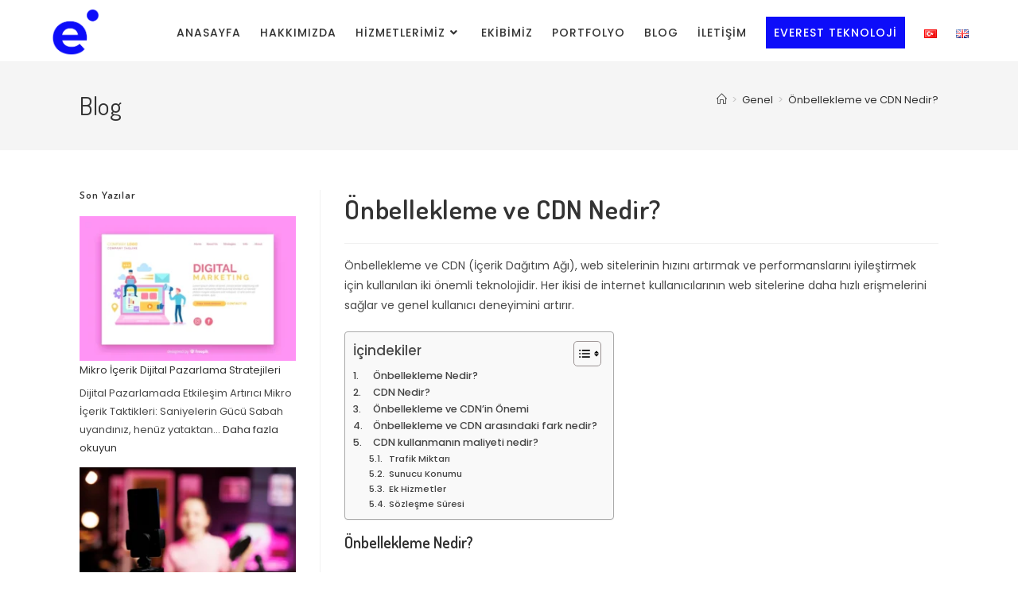

--- FILE ---
content_type: text/html; charset=UTF-8
request_url: https://everestdijital.com.tr/onbellekleme-ve-cdn-nedir/
body_size: 23144
content:
<!DOCTYPE html><html class="html" lang="tr-TR" prefix="og: https://ogp.me/ns#"><head><meta charset="UTF-8"><link rel="preconnect" href="https://fonts.gstatic.com/" crossorigin /><script src="[data-uri]" defer></script><script data-optimized="1" src="https://everestdijital.com.tr/wp-content/plugins/litespeed-cache/assets/js/webfontloader.min.js" defer></script><link rel="profile" href="https://gmpg.org/xfn/11"><link rel="pingback" href="https://everestdijital.com.tr/xmlrpc.php"><meta name="viewport" content="width=device-width, initial-scale=1"><link data-optimized="1" media="all" href="https://everestdijital.com.tr/wp-content/litespeed/css/84dc5f9e33f5645bb4d910576577cf23.css?ver=7cf23" rel="stylesheet"><title>Önbellekleme ve CDN Nedir? - Everest Dijital</title><meta name="description" content="Önbellekleme ve CDN (İçerik Dağıtım Ağı), web sitelerinin performansını artırmak için kullanılan iki farklı teknolojidir, ancak işlev ve..."/><meta name="robots" content="follow, index, max-snippet:-1, max-video-preview:-1, max-image-preview:large"/><link rel="canonical" href="https://everestdijital.com.tr/onbellekleme-ve-cdn-nedir/" /><meta property="og:locale" content="tr_TR" /><meta property="og:type" content="article" /><meta property="og:title" content="Önbellekleme ve CDN Nedir? - Everest Dijital" /><meta property="og:description" content="Önbellekleme ve CDN (İçerik Dağıtım Ağı), web sitelerinin performansını artırmak için kullanılan iki farklı teknolojidir, ancak işlev ve..." /><meta property="og:url" content="https://everestdijital.com.tr/onbellekleme-ve-cdn-nedir/" /><meta property="og:site_name" content="Everest Dijital" /><meta property="article:section" content="Genel" /><meta property="og:image" content="https://everestdijital.com.tr/wp-content/uploads/2024/03/httpseverestdijital.com_.tr_.jpg" /><meta property="og:image:secure_url" content="https://everestdijital.com.tr/wp-content/uploads/2024/03/httpseverestdijital.com_.tr_.jpg" /><meta property="og:image:width" content="1000" /><meta property="og:image:height" content="800" /><meta property="og:image:alt" content="Önbellekleme ve CDN Nedir?" /><meta property="og:image:type" content="image/jpeg" /><meta property="article:published_time" content="2024-04-23T16:22:12+03:00" /><meta name="twitter:card" content="summary_large_image" /><meta name="twitter:title" content="Önbellekleme ve CDN Nedir? - Everest Dijital" /><meta name="twitter:description" content="Önbellekleme ve CDN (İçerik Dağıtım Ağı), web sitelerinin performansını artırmak için kullanılan iki farklı teknolojidir, ancak işlev ve..." /><meta name="twitter:image" content="https://everestdijital.com.tr/wp-content/uploads/2024/03/httpseverestdijital.com_.tr_.jpg" /><meta name="twitter:label1" content="Yazan" /><meta name="twitter:data1" content="Zeynep Güner" /><meta name="twitter:label2" content="Okuma süresi" /><meta name="twitter:data2" content="4 dakika" /> <script type="application/ld+json" class="rank-math-schema">{"@context":"https://schema.org","@graph":[{"@type":"Organization","@id":"https://everestdijital.com.tr/#organization","name":"Everest Dijital","url":"https://everestdijital.com.tr","logo":{"@type":"ImageObject","@id":"https://everestdijital.com.tr/#logo","url":"https://everestdijital.com.tr/wp-content/uploads/2020/12/logo-tasarimi-e-01.png","contentUrl":"https://everestdijital.com.tr/wp-content/uploads/2020/12/logo-tasarimi-e-01.png","caption":"Everest Dijital","inLanguage":"tr","width":"1081","height":"1081"}},{"@type":"WebSite","@id":"https://everestdijital.com.tr/#website","url":"https://everestdijital.com.tr","name":"Everest Dijital","publisher":{"@id":"https://everestdijital.com.tr/#organization"},"inLanguage":"tr"},{"@type":"ImageObject","@id":"https://everestdijital.com.tr/wp-content/uploads/2024/03/httpseverestdijital.com_.tr_.jpg","url":"https://everestdijital.com.tr/wp-content/uploads/2024/03/httpseverestdijital.com_.tr_.jpg","width":"1000","height":"800","caption":"\u00d6nbellekleme ve CDN Nedir?","inLanguage":"tr"},{"@type":"BreadcrumbList","@id":"https://everestdijital.com.tr/onbellekleme-ve-cdn-nedir/#breadcrumb","itemListElement":[{"@type":"ListItem","position":"1","item":{"@id":"https://everestdijital.com.tr","name":"Anasayfa"}},{"@type":"ListItem","position":"2","item":{"@id":"https://everestdijital.com.tr/onbellekleme-ve-cdn-nedir/","name":"\u00d6nbellekleme ve CDN Nedir?"}}]},{"@type":"WebPage","@id":"https://everestdijital.com.tr/onbellekleme-ve-cdn-nedir/#webpage","url":"https://everestdijital.com.tr/onbellekleme-ve-cdn-nedir/","name":"\u00d6nbellekleme ve CDN Nedir? - Everest Dijital","datePublished":"2024-04-23T16:22:12+03:00","dateModified":"2024-04-23T16:22:12+03:00","isPartOf":{"@id":"https://everestdijital.com.tr/#website"},"primaryImageOfPage":{"@id":"https://everestdijital.com.tr/wp-content/uploads/2024/03/httpseverestdijital.com_.tr_.jpg"},"inLanguage":"tr","breadcrumb":{"@id":"https://everestdijital.com.tr/onbellekleme-ve-cdn-nedir/#breadcrumb"}},{"@type":"Person","@id":"https://everestdijital.com.tr/author/everestdijital/","name":"Zeynep G\u00fcner","url":"https://everestdijital.com.tr/author/everestdijital/","image":{"@type":"ImageObject","@id":"https://secure.gravatar.com/avatar/a0fbaac04eff4d9c24c0ca2e0a163d40276d85b6aa279da17e12724c156f968c?s=96&amp;d=mm&amp;r=g","url":"https://secure.gravatar.com/avatar/a0fbaac04eff4d9c24c0ca2e0a163d40276d85b6aa279da17e12724c156f968c?s=96&amp;d=mm&amp;r=g","caption":"Zeynep G\u00fcner","inLanguage":"tr"},"sameAs":["http://everestdijital.com.tr"],"worksFor":{"@id":"https://everestdijital.com.tr/#organization"}},{"@type":"BlogPosting","headline":"\u00d6nbellekleme ve CDN Nedir? - Everest Dijital","keywords":"\u00d6nbellekleme","datePublished":"2024-04-23T16:22:12+03:00","dateModified":"2024-04-23T16:22:12+03:00","author":{"@id":"https://everestdijital.com.tr/author/everestdijital/","name":"Zeynep G\u00fcner"},"publisher":{"@id":"https://everestdijital.com.tr/#organization"},"description":"\u00d6nbellekleme ve CDN (\u0130\u00e7erik Da\u011f\u0131t\u0131m A\u011f\u0131), web sitelerinin performans\u0131n\u0131 art\u0131rmak i\u00e7in kullan\u0131lan iki farkl\u0131 teknolojidir, ancak i\u015flev ve...","name":"\u00d6nbellekleme ve CDN Nedir? - Everest Dijital","@id":"https://everestdijital.com.tr/onbellekleme-ve-cdn-nedir/#richSnippet","isPartOf":{"@id":"https://everestdijital.com.tr/onbellekleme-ve-cdn-nedir/#webpage"},"image":{"@id":"https://everestdijital.com.tr/wp-content/uploads/2024/03/httpseverestdijital.com_.tr_.jpg"},"inLanguage":"tr","mainEntityOfPage":{"@id":"https://everestdijital.com.tr/onbellekleme-ve-cdn-nedir/#webpage"}}]}</script> <link rel='dns-prefetch' href='//www.googletagmanager.com' /><link rel='dns-prefetch' href='//fonts.googleapis.com' /><link rel="alternate" type="application/rss+xml" title="Everest Dijital &raquo; akışı" href="https://everestdijital.com.tr/feed/" /><link rel="alternate" type="application/rss+xml" title="Everest Dijital &raquo; yorum akışı" href="https://everestdijital.com.tr/comments/feed/" /><link rel="alternate" type="application/rss+xml" title="Everest Dijital &raquo; Önbellekleme ve CDN Nedir? yorum akışı" href="https://everestdijital.com.tr/onbellekleme-ve-cdn-nedir/feed/" /><link rel="alternate" title="oEmbed (JSON)" type="application/json+oembed" href="https://everestdijital.com.tr/wp-json/oembed/1.0/embed?url=https%3A%2F%2Feverestdijital.com.tr%2Fonbellekleme-ve-cdn-nedir%2F" /><link rel="alternate" title="oEmbed (XML)" type="text/xml+oembed" href="https://everestdijital.com.tr/wp-json/oembed/1.0/embed?url=https%3A%2F%2Feverestdijital.com.tr%2Fonbellekleme-ve-cdn-nedir%2F&#038;format=xml" /><link data-optimized="1" rel='stylesheet' id='elementor-post-308-css' href='https://everestdijital.com.tr/wp-content/litespeed/css/390a35f0ade2c061731469009b1c5def.css?ver=c5def' media='all' /><link data-optimized="1" rel='stylesheet' id='elementor-gf-local-poppins-css' href='https://everestdijital.com.tr/wp-content/litespeed/css/9f6f170584baf793e6906a26a585918c.css?ver=5918c' media='all' /> <script src="https://everestdijital.com.tr/wp-includes/js/jquery/jquery.min.js" id="jquery-core-js"></script> <script data-optimized="1" defer src="https://everestdijital.com.tr/wp-content/litespeed/js/01649104632246e3da89ee62937ba46f.js?ver=ba46f" id="jquery-migrate-js"></script> <script defer src="https://www.googletagmanager.com/gtag/js?id=GT-T5JXMVT5" id="google_gtagjs-js"></script> <script defer id="google_gtagjs-js-after" src="[data-uri]"></script> <script data-optimized="1" defer src="https://everestdijital.com.tr/wp-content/litespeed/js/53f8af386caaddab27b5a748c7ad0b93.js?ver=d0b93" id="dom-purify-js"></script> <link rel="https://api.w.org/" href="https://everestdijital.com.tr/wp-json/" /><link rel="alternate" title="JSON" type="application/json" href="https://everestdijital.com.tr/wp-json/wp/v2/posts/3226" /><link rel="EditURI" type="application/rsd+xml" title="RSD" href="https://everestdijital.com.tr/xmlrpc.php?rsd" /><meta name="generator" content="WordPress 6.9" /><link rel='shortlink' href='https://everestdijital.com.tr/?p=3226' /><meta name="generator" content="Site Kit by Google 1.151.0" /><meta name="generator" content="Elementor 3.28.4; features: e_local_google_fonts; settings: css_print_method-external, google_font-enabled, font_display-auto"><link rel="icon" href="https://everestdijital.com.tr/wp-content/uploads/2025/05/cropped-everest-logo--32x32.webp" sizes="32x32" /><link rel="icon" href="https://everestdijital.com.tr/wp-content/uploads/2025/05/cropped-everest-logo--192x192.webp" sizes="192x192" /><link rel="apple-touch-icon" href="https://everestdijital.com.tr/wp-content/uploads/2025/05/cropped-everest-logo--180x180.webp" /><meta name="msapplication-TileImage" content="https://everestdijital.com.tr/wp-content/uploads/2025/05/cropped-everest-logo--270x270.webp" /><link data-optimized="1" rel='stylesheet' id='elementor-post-707-css' href='https://everestdijital.com.tr/wp-content/litespeed/css/02ff9b6eae8a1a20faaee5aeb3f447a1.css?ver=447a1' media='all' /><link data-optimized="1" rel='stylesheet' id='elementor-gf-local-roboto-css' href='https://everestdijital.com.tr/wp-content/litespeed/css/d2578477eb4eb7f47bb758d88a4e7e65.css?ver=e7e65' media='all' /><link data-optimized="1" rel='stylesheet' id='elementor-gf-local-robotoslab-css' href='https://everestdijital.com.tr/wp-content/litespeed/css/c238b3da699e43a0b1bf0f5d149fa695.css?ver=fa695' media='all' /></head><body class="wp-singular post-template-default single single-post postid-3226 single-format-standard wp-custom-logo wp-embed-responsive wp-theme-oceanwp oceanwp-theme dropdown-mobile no-header-border default-breakpoint has-sidebar content-left-sidebar post-in-category-genel has-breadcrumbs has-blog-grid elementor-default elementor-kit-707" itemscope="itemscope" itemtype="https://schema.org/Article"><div id="outer-wrap" class="site clr"> <a class="skip-link screen-reader-text" href="#main">Skip to content</a><div id="wrap" class="clr"><header id="site-header" class="minimal-header clr fixed-scroll fixed-header no-shadow" data-height="72" itemscope="itemscope" itemtype="https://schema.org/WPHeader" role="banner"><div id="site-header-inner" class="clr "><div id="site-logo" class="clr has-responsive-logo has-sticky-logo" itemscope itemtype="https://schema.org/Brand" ><div id="site-logo-inner" class="clr"> <a href="https://everestdijital.com.tr/" class="custom-logo-link" rel="home"><img data-lazyloaded="1" src="[data-uri]" fetchpriority="high" width="1081" height="1081" data-src="https://everestdijital.com.tr/wp-content/uploads/2020/12/logo-tasarimi-e-01.png" class="custom-logo" alt="Everest Dijital" decoding="async" data-srcset="https://everestdijital.com.tr/wp-content/uploads/2020/12/logo-tasarimi-e-01.png 1081w, https://everestdijital.com.tr/wp-content/uploads/2020/12/logo-tasarimi-e-01-300x300.png 300w, https://everestdijital.com.tr/wp-content/uploads/2020/12/logo-tasarimi-e-01-1024x1024.png 1024w, https://everestdijital.com.tr/wp-content/uploads/2020/12/logo-tasarimi-e-01-150x150.png 150w, https://everestdijital.com.tr/wp-content/uploads/2020/12/logo-tasarimi-e-01-768x768.png 768w, https://everestdijital.com.tr/wp-content/uploads/2020/12/logo-tasarimi-e-01-600x600.png 600w" data-sizes="(max-width: 1081px) 100vw, 1081px" /></a><a href="https://everestdijital.com.tr/" class="responsive-logo-link" rel="home"><img data-lazyloaded="1" src="[data-uri]" data-src="https://everestdijital.com.tr/wp-content/uploads/2020/12/logo-tasarimi-ebeyaz-01.png" class="responsive-logo" width="1080" height="1080" alt="" /></a><a href="https://everestdijital.com.tr/" class="sticky-logo-link" rel="home" itemprop="url"><img data-lazyloaded="1" src="[data-uri]" data-src="https://everestdijital.com.tr/wp-content/uploads/2023/10/logo-tasarimi-ebeyaz-01.png" class="sticky-logo" width="1080" height="1080" alt="Everest Dijital" itemprop="url" /></a></div></div><div id="site-navigation-wrap" class="clr"><nav id="site-navigation" class="navigation main-navigation clr" itemscope="itemscope" itemtype="https://schema.org/SiteNavigationElement" role="navigation" ><ul id="menu-main-menu" class="main-menu dropdown-menu sf-menu"><li id="menu-item-741" class="menu-item menu-item-type-post_type menu-item-object-page menu-item-home menu-item-741"><a href="https://everestdijital.com.tr/" class="menu-link"><span class="text-wrap">Anasayfa</span></a></li><li id="menu-item-744" class="menu-item menu-item-type-post_type menu-item-object-page menu-item-744"><a href="https://everestdijital.com.tr/hakkimizda/" class="menu-link"><span class="text-wrap">Hakkımızda</span></a></li><li id="menu-item-4340" class="menu-item menu-item-type-post_type menu-item-object-page menu-item-has-children dropdown menu-item-4340"><a href="https://everestdijital.com.tr/hizmetlerimiz/" class="menu-link"><span class="text-wrap">Hizmetlerimiz<i class="nav-arrow fa fa-angle-down" aria-hidden="true" role="img"></i></span></a><ul class="sub-menu"><li id="menu-item-1237" class="menu-item menu-item-type-post_type menu-item-object-page menu-item-1237"><a href="https://everestdijital.com.tr/dijital-pazarlama/" class="menu-link"><span class="text-wrap">Dijital Pazarlama</span></a></li><li id="menu-item-1236" class="menu-item menu-item-type-post_type menu-item-object-page menu-item-1236"><a href="https://everestdijital.com.tr/sosyal-medya-yonetimi/" class="menu-link"><span class="text-wrap">Sosyal Medya Yönetimi</span></a></li><li id="menu-item-1235" class="menu-item menu-item-type-post_type menu-item-object-page menu-item-1235"><a href="https://everestdijital.com.tr/seo/" class="menu-link"><span class="text-wrap">Seo</span></a></li><li id="menu-item-1234" class="menu-item menu-item-type-post_type menu-item-object-page menu-item-1234"><a href="https://everestdijital.com.tr/web-tasarim/" class="menu-link"><span class="text-wrap">Web Tasarım</span></a></li><li id="menu-item-1233" class="menu-item menu-item-type-post_type menu-item-object-page menu-item-1233"><a href="https://everestdijital.com.tr/markalama/" class="menu-link"><span class="text-wrap">Markalama</span></a></li></ul></li><li id="menu-item-743" class="menu-item menu-item-type-post_type menu-item-object-page menu-item-743"><a href="https://everestdijital.com.tr/ekibimiz/" class="menu-link"><span class="text-wrap">Ekibimiz</span></a></li><li id="menu-item-3628" class="menu-item menu-item-type-post_type menu-item-object-page menu-item-3628"><a href="https://everestdijital.com.tr/portfolyo/" class="menu-link"><span class="text-wrap">Portfolyo</span></a></li><li id="menu-item-742" class="menu-item menu-item-type-post_type menu-item-object-page menu-item-742"><a href="https://everestdijital.com.tr/blog/" class="menu-link"><span class="text-wrap">Blog</span></a></li><li id="menu-item-746" class="menu-item menu-item-type-post_type menu-item-object-page menu-item-746"><a href="https://everestdijital.com.tr/iletisim/" class="menu-link"><span class="text-wrap">İletişim</span></a></li><li id="menu-item-3637" class="menu-item menu-item-type-custom menu-item-object-custom menu-item-3637"><a href="https://everestteknoloji.com/" class="menu-link"><span class="text-wrap">Everest Teknoloji</span></a></li><li id="menu-item-2681-tr" class="lang-item lang-item-114 lang-item-tr current-lang lang-item-first menu-item menu-item-type-custom menu-item-object-custom menu-item-2681-tr"><a href="https://everestdijital.com.tr/onbellekleme-ve-cdn-nedir/" hreflang="tr-TR" lang="tr-TR" class="menu-link"><span class="text-wrap"><img loading="lazy" src="[data-uri]" alt="Türkçe" width="16" height="11" style="width: 16px; height: 11px;" /></span></a></li><li id="menu-item-2681-en" class="lang-item lang-item-117 lang-item-en no-translation menu-item menu-item-type-custom menu-item-object-custom menu-item-2681-en"><a href="https://everestdijital.com.tr/en/home/" hreflang="en-GB" lang="en-GB" class="menu-link"><span class="text-wrap"><img loading="lazy" src="[data-uri]" alt="English" width="16" height="11" style="width: 16px; height: 11px;" /></span></a></li></ul></nav></div><div class="oceanwp-mobile-menu-icon clr mobile-right"> <a href="https://everestdijital.com.tr/#mobile-menu-toggle" class="mobile-menu"  aria-label="Mobil Menu"><div class="hamburger hamburger--collapse" aria-expanded="false" role="navigation"><div class="hamburger-box"><div class="hamburger-inner"></div></div></div> </a></div></div><div id="mobile-dropdown" class="clr" ><nav class="clr" itemscope="itemscope" itemtype="https://schema.org/SiteNavigationElement"><ul id="menu-main-menu-1" class="menu"><li class="menu-item menu-item-type-post_type menu-item-object-page menu-item-home menu-item-741"><a href="https://everestdijital.com.tr/">Anasayfa</a></li><li class="menu-item menu-item-type-post_type menu-item-object-page menu-item-744"><a href="https://everestdijital.com.tr/hakkimizda/">Hakkımızda</a></li><li class="menu-item menu-item-type-post_type menu-item-object-page menu-item-has-children menu-item-4340"><a href="https://everestdijital.com.tr/hizmetlerimiz/">Hizmetlerimiz</a><ul class="sub-menu"><li class="menu-item menu-item-type-post_type menu-item-object-page menu-item-1237"><a href="https://everestdijital.com.tr/dijital-pazarlama/">Dijital Pazarlama</a></li><li class="menu-item menu-item-type-post_type menu-item-object-page menu-item-1236"><a href="https://everestdijital.com.tr/sosyal-medya-yonetimi/">Sosyal Medya Yönetimi</a></li><li class="menu-item menu-item-type-post_type menu-item-object-page menu-item-1235"><a href="https://everestdijital.com.tr/seo/">Seo</a></li><li class="menu-item menu-item-type-post_type menu-item-object-page menu-item-1234"><a href="https://everestdijital.com.tr/web-tasarim/">Web Tasarım</a></li><li class="menu-item menu-item-type-post_type menu-item-object-page menu-item-1233"><a href="https://everestdijital.com.tr/markalama/">Markalama</a></li></ul></li><li class="menu-item menu-item-type-post_type menu-item-object-page menu-item-743"><a href="https://everestdijital.com.tr/ekibimiz/">Ekibimiz</a></li><li class="menu-item menu-item-type-post_type menu-item-object-page menu-item-3628"><a href="https://everestdijital.com.tr/portfolyo/">Portfolyo</a></li><li class="menu-item menu-item-type-post_type menu-item-object-page menu-item-742"><a href="https://everestdijital.com.tr/blog/">Blog</a></li><li class="menu-item menu-item-type-post_type menu-item-object-page menu-item-746"><a href="https://everestdijital.com.tr/iletisim/">İletişim</a></li><li class="menu-item menu-item-type-custom menu-item-object-custom menu-item-3637"><a href="https://everestteknoloji.com/">Everest Teknoloji</a></li><li class="lang-item lang-item-114 lang-item-tr current-lang lang-item-first menu-item menu-item-type-custom menu-item-object-custom menu-item-2681-tr"><a href="https://everestdijital.com.tr/onbellekleme-ve-cdn-nedir/" hreflang="tr-TR" lang="tr-TR"><img loading="lazy" src="[data-uri]" alt="Türkçe" width="16" height="11" style="width: 16px; height: 11px;" /></a></li><li class="lang-item lang-item-117 lang-item-en no-translation menu-item menu-item-type-custom menu-item-object-custom menu-item-2681-en"><a href="https://everestdijital.com.tr/en/home/" hreflang="en-GB" lang="en-GB"><img loading="lazy" src="[data-uri]" alt="English" width="16" height="11" style="width: 16px; height: 11px;" /></a></li></ul></nav></div></header><main id="main" class="site-main clr"  role="main"><header class="page-header"><div class="container clr page-header-inner"><h1 class="page-header-title clr" itemprop="headline">Blog</h1><nav role="navigation" aria-label="Breadcrumbs" class="site-breadcrumbs clr position-"><ol class="trail-items" itemscope itemtype="http://schema.org/BreadcrumbList"><meta name="numberOfItems" content="3" /><meta name="itemListOrder" content="Ascending" /><li class="trail-item trail-begin" itemprop="itemListElement" itemscope itemtype="https://schema.org/ListItem"><a href="https://everestdijital.com.tr" rel="home" aria-label="Anasayfa" itemprop="item"><span itemprop="name"><i class=" icon-home" aria-hidden="true" role="img"></i><span class="breadcrumb-home has-icon">Anasayfa</span></span></a><span class="breadcrumb-sep">></span><meta itemprop="position" content="1" /></li><li class="trail-item" itemprop="itemListElement" itemscope itemtype="https://schema.org/ListItem"><a href="https://everestdijital.com.tr/category/genel/" itemprop="item"><span itemprop="name">Genel</span></a><span class="breadcrumb-sep">></span><meta itemprop="position" content="2" /></li><li class="trail-item trail-end" itemprop="itemListElement" itemscope itemtype="https://schema.org/ListItem"><span itemprop="name"><a href="https://everestdijital.com.tr/onbellekleme-ve-cdn-nedir/">Önbellekleme ve CDN Nedir?</a></span><meta itemprop="position" content="3" /></li></ol></nav></div></header><div id="content-wrap" class="container clr"><div id="primary" class="content-area clr"><div id="content" class="site-content clr"><article id="post-3226"><header class="entry-header clr"><h2 class="single-post-title entry-title" itemprop="headline">Önbellekleme ve CDN Nedir?</h2></header><div class="entry-content clr" itemprop="text"><p>Önbellekleme ve CDN (İçerik Dağıtım Ağı), web sitelerinin hızını artırmak ve performanslarını iyileştirmek için kullanılan iki önemli teknolojidir. Her ikisi de internet kullanıcılarının web sitelerine daha hızlı erişmelerini sağlar ve genel kullanıcı deneyimini artırır.</p><div id="ez-toc-container" class="ez-toc-v2_0_74 ez-toc-wrap-left counter-hierarchy ez-toc-counter ez-toc-grey ez-toc-container-direction"><div class="ez-toc-title-container"><p class="ez-toc-title" style="cursor:inherit">İçindekiler</p> <span class="ez-toc-title-toggle"><a href="#" class="ez-toc-pull-right ez-toc-btn ez-toc-btn-xs ez-toc-btn-default ez-toc-toggle" aria-label="Toggle Table of Content"><span class="ez-toc-js-icon-con"><span class=""><span class="eztoc-hide" style="display:none;">Toggle</span><span class="ez-toc-icon-toggle-span"><svg style="fill: #000000;color:#000000" xmlns="http://www.w3.org/2000/svg" class="list-377408" width="20px" height="20px" viewBox="0 0 24 24" fill="none"><path d="M6 6H4v2h2V6zm14 0H8v2h12V6zM4 11h2v2H4v-2zm16 0H8v2h12v-2zM4 16h2v2H4v-2zm16 0H8v2h12v-2z" fill="currentColor"></path></svg><svg style="fill: #000000;color:#000000" class="arrow-unsorted-368013" xmlns="http://www.w3.org/2000/svg" width="10px" height="10px" viewBox="0 0 24 24" version="1.2" baseProfile="tiny"><path d="M18.2 9.3l-6.2-6.3-6.2 6.3c-.2.2-.3.4-.3.7s.1.5.3.7c.2.2.4.3.7.3h11c.3 0 .5-.1.7-.3.2-.2.3-.5.3-.7s-.1-.5-.3-.7zM5.8 14.7l6.2 6.3 6.2-6.3c.2-.2.3-.5.3-.7s-.1-.5-.3-.7c-.2-.2-.4-.3-.7-.3h-11c-.3 0-.5.1-.7.3-.2.2-.3.5-.3.7s.1.5.3.7z"/></svg></span></span></span></a></span></div><nav><ul class='ez-toc-list ez-toc-list-level-1 ' ><li class='ez-toc-page-1 ez-toc-heading-level-2'><a class="ez-toc-link ez-toc-heading-1" href="#Onbellekleme_Nedir" >Önbellekleme Nedir?</a></li><li class='ez-toc-page-1 ez-toc-heading-level-2'><a class="ez-toc-link ez-toc-heading-2" href="#CDN_Nedir" >CDN Nedir?</a></li><li class='ez-toc-page-1 ez-toc-heading-level-2'><a class="ez-toc-link ez-toc-heading-3" href="#Onbellekleme_ve_CDNin_Onemi" >Önbellekleme ve CDN&#8217;in Önemi</a></li><li class='ez-toc-page-1 ez-toc-heading-level-2'><a class="ez-toc-link ez-toc-heading-4" href="#Onbellekleme_ve_CDN_arasindaki_fark_nedir" >Önbellekleme ve CDN arasındaki fark nedir?</a></li><li class='ez-toc-page-1 ez-toc-heading-level-2'><a class="ez-toc-link ez-toc-heading-5" href="#CDN_kullanmanin_maliyeti_nedir" >CDN kullanmanın maliyeti nedir?</a><ul class='ez-toc-list-level-3' ><li class='ez-toc-heading-level-3'><a class="ez-toc-link ez-toc-heading-6" href="#Trafik_Miktari" >Trafik Miktarı</a></li><li class='ez-toc-page-1 ez-toc-heading-level-3'><a class="ez-toc-link ez-toc-heading-7" href="#Sunucu_Konumu" >Sunucu Konumu</a></li><li class='ez-toc-page-1 ez-toc-heading-level-3'><a class="ez-toc-link ez-toc-heading-8" href="#Ek_Hizmetler" >Ek Hizmetler</a></li><li class='ez-toc-page-1 ez-toc-heading-level-3'><a class="ez-toc-link ez-toc-heading-9" href="#Sozlesme_Suresi" >Sözleşme Süresi</a></li></ul></li></ul></nav></div><h2><span class="ez-toc-section" id="Onbellekleme_Nedir"></span>Önbellekleme Nedir?<span class="ez-toc-section-end"></span></h2><p>Önbellekleme, web sitelerinin ziyaretçilere daha hızlı yanıt vermesini sağlayan önemli bir yöntemdir. Bir ziyaretçi bir web sitesini ziyaret ettiğinde, tarayıcısı web sitesinin sunucusundan tüm içeriği indirir. Önbellekleme, bu süreci hızlandırmak için sunucunun bazı dosyalarını ziyaretçinin bilgisayarında veya tarayıcısında saklar. Bu dosyalar genellikle sık kullanılan web sayfalarının HTML, CSS ve JavaScript dosyalarını içerir.</p><p>Bu sayede, bir ziyaretçi bir web sitesine tekrar eriştiğinde, tarayıcısı daha önce indirilen dosyaları kullanarak sayfayı daha hızlı bir şekilde yükler. Önbellekleme sayesinde, web sitesinin sunucusuna olan yük azalır ve ziyaretçilere daha hızlı bir deneyim sunulur. Ayrıca, ziyaretçilerin veri kullanımı da azalır, çünkü tarayıcıları tekrar tekrar aynı veriyi indirmek zorunda kalmazlar.</p><p>Önbellekleme, özellikle dinamik içeriğe sahip olmayan ve sık ziyaret edilen web siteleri için çok etkilidir. Bu yöntem, web sitesinin performansını artırırken aynı zamanda sunucu kaynaklarını daha verimli kullanmaya da yardımcı olur.</p><h2><span class="ez-toc-section" id="CDN_Nedir"></span>CDN Nedir?<span class="ez-toc-section-end"></span></h2><p>CDN veya İçerik Dağıtım Ağı, web sitelerinin performansını artırmak için kullanılan bir başka teknolojidir. Bir CDN, dünya çapında birden çok sunucuyla entegre edilmiş bir ağdır. Bu sunucular, web sitesinin statik içeriğini (resimler, CSS dosyaları, JavaScript dosyaları vb.) barındırır ve ziyaretçilere daha hızlı erişim sağlar. Bir ziyaretçi bir web sitesine eriştiğinde, CDN otomatik olarak en yakın sunucudan içeriği sunar, böylece içerik daha hızlı yüklenir ve web sitesinin performansı artar.</p><p>CDN&#8217;in temel amacı, web sitesinin sunucusunun yükünü hafifletmek ve içeriğin daha hızlı bir şekilde teslim edilmesini sağlamaktır. Özellikle küresel olarak yayılan ziyaretçilere hizmet veren web siteleri için önemlidir. CDN, web sitesinin sunucularının yanı sıra kullanıcıya daha yakın olan sunucular aracılığıyla içeriği dağıtarak, erişim süresini azaltır ve kullanıcı deneyimini iyileştirir.</p><p>Ayrıca, CDN&#8217;in güvenilirlik ve güvenlik açısından da faydaları vardır. Dünya çapında dağıtılan sunucular, tek bir noktada oluşabilecek aksaklıklardan etkilenmeyi azaltır. Ayrıca, CDN, DDoS saldırıları gibi güvenlik tehditlerine karşı ek bir koruma sağlar.</p><h2><span class="ez-toc-section" id="Onbellekleme_ve_CDNin_Onemi"></span>Önbellekleme ve CDN&#8217;in Önemi<span class="ez-toc-section-end"></span></h2><p>Önbellekleme ve CDN, web sitesi performansını artırmak için kritik öneme sahiptir. Daha hızlı yükleme süreleri, kullanıcı deneyimini iyileştirir ve web sitelerinin daha yüksek sıralamalara ve daha fazla ziyaretçiye ulaşmasına yardımcı olabilir. Ayrıca, önbellekleme ve CDN kullanarak, web sitesinin yüksek trafik dönemlerinde dahi istikrarlı bir performans sergilenmesi sağlanabilir.</p><p>Önbellekleme, web sitelerinin sunucularında dosyaları saklayarak, ziyaretçilerin tekrar tekrar aynı içeriği indirmesini önler. Bu, web sitesinin daha hızlı yüklenmesine ve kullanıcıların içeriğe daha hızlı erişmesine olanak tanır. Ayrıca, CDN kullanımıyla, içeriğin dünya genelinde dağıtılması ve kullanıcılara en yakın sunucudan teslim edilmesi sağlanır. Bu da erişim sürelerini azaltır ve kullanıcı deneyimini iyileştirir.</p><p>Bu teknolojilerin kullanımı, web sitelerinin performansını artırırken aynı zamanda SEO (Arama Motoru Optimizasyonu) açısından da önemlidir. Arama motorları, hızlı yükleme sürelerine ve kullanıcı deneyimine önem verirler ve bu faktörler web sitelerinin sıralamasını etkiler. Dolayısıyla, önbellekleme ve CDN kullanımı, web sitelerinin daha iyi sıralamalar elde etmesine yardımcı olabilir.</p><h2><span class="ez-toc-section" id="Onbellekleme_ve_CDN_arasindaki_fark_nedir"></span>Önbellekleme ve CDN arasındaki fark nedir?<span class="ez-toc-section-end"></span></h2><p>Önbellekleme ve CDN (İçerik Dağıtım Ağı), web sitelerinin performansını artırmak için kullanılan iki farklı teknolojidir, ancak işlev ve kullanım açısından farklılık gösterirler.</p><p>Önbellekleme, bir web sitesinin sunucularında belirli dosyaları (örneğin, HTML sayfaları, resimler, CSS dosyaları, JavaScript dosyaları) saklayarak, ziyaretçilerin daha hızlı erişim sağlamasını amaçlar. Bir ziyaretçi bir web sitesine ilk kez eriştiğinde, sunucudan tüm içeriği indirir. Ancak, önbellekleme kullanıldığında, belirli dosyalar ziyaretçinin cihazında veya tarayıcısında saklanır. Böylece, ziyaretçi bir sonraki ziyaretinde, belirli dosyaları sunucudan tekrar indirmek zorunda kalmadan daha hızlı bir şekilde web sitesine erişebilir.</p><p>CDN ise, <a href="https://everestdijital.com.tr/">web</a> sitesinin içeriğini dünya genelinde dağıtmak için birden çok sunucunun kullanıldığı bir sistemdir. Bu sunucular, web sitesinin statik içeriğini (örneğin, resimler, CSS dosyaları, JavaScript dosyaları) barındırır. Bir ziyaretçi bir web sitesine eriştiğinde, CDN otomatik olarak en yakın sunucudan içeriği sunar, böylece içerik daha hızlı yüklenir ve web sitesinin performansı artar.</p><p>Özetlemek gerekirse, önbellekleme, web sitesinin sunucularında dosyaları saklayarak hızlı erişim sağlar, CDN ise dünya çapında dağıtılmış sunucu ağı kullanarak içeriği daha hızlı teslim eder.</p><h2><span class="ez-toc-section" id="CDN_kullanmanin_maliyeti_nedir"></span>CDN kullanmanın maliyeti nedir?<span class="ez-toc-section-end"></span></h2><p>CDN kullanmanın maliyeti, birkaç faktöre bağlı olarak değişir ve farklı CDN sağlayıcıları tarafından sunulan hizmetlere göre değişebilir. CDN hizmetlerinin maliyetini belirleyen ana faktörler şunlardır:</p><h3><span class="ez-toc-section" id="Trafik_Miktari"></span>Trafik Miktarı<span class="ez-toc-section-end"></span></h3><p>CDN sağlayıcıları genellikle kullanılan bant genişliğine göre ücretlendirme yaparlar. Bu, web sitenizin ziyaretçi trafiği ve içeriğin boyutuyla doğrudan ilişkilidir. Daha fazla trafik ve içerik, genellikle daha yüksek bir maliyet anlamına gelir.</p><h3><span class="ez-toc-section" id="Sunucu_Konumu"></span>Sunucu Konumu<span class="ez-toc-section-end"></span></h3><p>CDN sağlayıcıları genellikle farklı coğrafi bölgelerde sunucular kullanır. Sunucuların konumu, kullanıcıların içeriğe erişim hızını ve maliyeti etkileyebilir. Bazı CDN sağlayıcıları, daha fazla sunucu konumu seçeneği sunar ve bu da maliyeti artırabilir.</p><h3><span class="ez-toc-section" id="Ek_Hizmetler"></span>Ek Hizmetler<span class="ez-toc-section-end"></span></h3><p>Bazı CDN sağlayıcıları, güvenlik, otomatik ölçeklendirme, analizler gibi ek hizmetler sunar. Bu ek hizmetlerin kullanımı, maliyeti etkileyebilir.</p><h3><span class="ez-toc-section" id="Sozlesme_Suresi"></span>Sözleşme Süresi<span class="ez-toc-section-end"></span></h3><p>Bazı CDN sağlayıcıları, uzun vadeli sözleşmelerde indirimler veya özel fiyatlandırma sunabilir. Ancak, kısa vadeli veya esnek sözleşmeler genellikle daha yüksek bir maliyete sahip olabilir.</p><p>CDN kullanmanın maliyeti genellikle trafik miktarına ve sağlayıcıya bağlı olarak değişir. Küçük ölçekli web siteleri için uygun fiyatlı CDN seçenekleri bulunurken, büyük ölçekli ve yüksek trafikli web siteleri için maliyet daha yüksek olabilir. Her durumda, farklı CDN sağlayıcılarını karşılaştırmak ve ihtiyaçlarınıza en uygun fiyatlandırmayı seçmek önemlidir.</p></div><section id="related-posts" class="clr"><h3 class="theme-heading related-posts-title"> <span class="text">Benzer Yazılar</span></h3><div class="oceanwp-row clr"><article class="related-post clr col span_1_of_3 col-1 post-4787 post type-post status-publish format-standard has-post-thumbnail hentry category-genel tag-dijital-pazarlama-araclari tag-dijital-pazarlama-butcesi tag-dijital-pazarlama-butcesinin-verimli-kullanilmasi tag-dijital-pazarlama-yazilim-maliyetleri tag-dogrudan-hedef-kitleye-ulasmak tag-google-ads tag-gorsel-iceriklere-dayali-kampanyalar tag-hedef-kitlenizi-anlamak tag-pazarlama-kanallari tag-seo entry has-media"><figure class="related-post-media clr"> <a href="https://everestdijital.com.tr/dijital-pazarlama-butcesi-nasil-belirlenir/" class="related-thumb"> <img data-lazyloaded="1" src="[data-uri]" width="300" height="240" data-src="https://everestdijital.com.tr/wp-content/uploads/2024/12/Dijital-Pazarlama-Butcesi-Nasil-Belirlenir-300x240.webp" class="attachment-medium size-medium wp-post-image" alt="Read more about the article Dijital Pazarlama Bütçesi Nasıl Belirlenir?" itemprop="image" decoding="async" data-srcset="https://everestdijital.com.tr/wp-content/uploads/2024/12/Dijital-Pazarlama-Butcesi-Nasil-Belirlenir-300x240.webp 300w, https://everestdijital.com.tr/wp-content/uploads/2024/12/Dijital-Pazarlama-Butcesi-Nasil-Belirlenir-768x614.webp 768w, https://everestdijital.com.tr/wp-content/uploads/2024/12/Dijital-Pazarlama-Butcesi-Nasil-Belirlenir.webp 1000w" data-sizes="(max-width: 300px) 100vw, 300px" /> </a></figure><h3 class="related-post-title"> <a href="https://everestdijital.com.tr/dijital-pazarlama-butcesi-nasil-belirlenir/" rel="bookmark">Dijital Pazarlama Bütçesi Nasıl Belirlenir?</a></h3> <time class="published" datetime="2024-11-08T21:46:36+03:00"><i class=" icon-clock" aria-hidden="true" role="img"></i>8 Kasım 2024</time></article><article class="related-post clr col span_1_of_3 col-2 post-2959 post type-post status-publish format-standard has-post-thumbnail hentry category-genel entry has-media"><figure class="related-post-media clr"> <a href="https://everestdijital.com.tr/musteri-geri-bildirimleri-ve-pazarlama-kullanici-yorumlari/" class="related-thumb"> <img data-lazyloaded="1" src="[data-uri]" width="300" height="240" data-src="https://everestdijital.com.tr/wp-content/uploads/2024/03/Musteri-Geri-Bildirimleri-ve-Pazarlama-Kullanici-Yorumlari-300x240.jpg" class="attachment-medium size-medium wp-post-image" alt="Read more about the article Müşteri Geri Bildirimleri ve Pazarlama" itemprop="image" decoding="async" data-srcset="https://everestdijital.com.tr/wp-content/uploads/2024/03/Musteri-Geri-Bildirimleri-ve-Pazarlama-Kullanici-Yorumlari-300x240.jpg 300w, https://everestdijital.com.tr/wp-content/uploads/2024/03/Musteri-Geri-Bildirimleri-ve-Pazarlama-Kullanici-Yorumlari-768x614.jpg 768w, https://everestdijital.com.tr/wp-content/uploads/2024/03/Musteri-Geri-Bildirimleri-ve-Pazarlama-Kullanici-Yorumlari.jpg 1000w" data-sizes="(max-width: 300px) 100vw, 300px" /> </a></figure><h3 class="related-post-title"> <a href="https://everestdijital.com.tr/musteri-geri-bildirimleri-ve-pazarlama-kullanici-yorumlari/" rel="bookmark">Müşteri Geri Bildirimleri ve Pazarlama</a></h3> <time class="published" datetime="2024-03-01T11:15:55+03:00"><i class=" icon-clock" aria-hidden="true" role="img"></i>1 Mart 2024</time></article><article class="related-post clr col span_1_of_3 col-3 post-5215 post type-post status-publish format-standard has-post-thumbnail hentry category-genel tag-dijital-pazarlama tag-dijital-pazarlama-stratejisi tag-kullanici-deneyimi tag-mobil-uyumluluk tag-seo tag-seo-ve-web-tasarim tag-web-tasarimi tag-web-tasarimi-ve-seo entry has-media"><figure class="related-post-media clr"> <a href="https://everestdijital.com.tr/seo-ve-web-tasarim/" class="related-thumb"> <img data-lazyloaded="1" src="[data-uri]" width="300" height="199" data-src="https://everestdijital.com.tr/wp-content/uploads/2025/05/SEO-ve-Web-Tasarim-2-300x199.webp" class="attachment-medium size-medium wp-post-image" alt="Read more about the article SEO ve Web Tasarım: Başarılı Bir Dijital Pazarlama Stratejisi" itemprop="image" decoding="async" data-srcset="https://everestdijital.com.tr/wp-content/uploads/2025/05/SEO-ve-Web-Tasarim-2-300x199.webp 300w, https://everestdijital.com.tr/wp-content/uploads/2025/05/SEO-ve-Web-Tasarim-2-1024x678.webp 1024w, https://everestdijital.com.tr/wp-content/uploads/2025/05/SEO-ve-Web-Tasarim-2-768x509.webp 768w, https://everestdijital.com.tr/wp-content/uploads/2025/05/SEO-ve-Web-Tasarim-2-1536x1017.webp 1536w, https://everestdijital.com.tr/wp-content/uploads/2025/05/SEO-ve-Web-Tasarim-2-2048x1356.webp 2048w" data-sizes="(max-width: 300px) 100vw, 300px" /> </a></figure><h3 class="related-post-title"> <a href="https://everestdijital.com.tr/seo-ve-web-tasarim/" rel="bookmark">SEO ve Web Tasarım: Başarılı Bir Dijital Pazarlama Stratejisi</a></h3> <time class="published" datetime="2025-05-06T16:42:21+03:00"><i class=" icon-clock" aria-hidden="true" role="img"></i>6 Mayıs 2025</time></article></div></section></article></div></div><aside id="right-sidebar" class="sidebar-container widget-area sidebar-primary" itemscope="itemscope" itemtype="https://schema.org/WPSideBar" role="complementary" aria-label="Primary Sidebar"><div id="right-sidebar-inner" class="clr"><div id="block-3" class="sidebar-box widget_block clr"><div class="wp-block-group"><div class="wp-block-group__inner-container is-layout-flow wp-block-group-is-layout-flow"><h2 class="wp-block-heading">Son Yazılar</h2><ul class="wp-block-latest-posts__list wp-block-latest-posts"><li><div class="wp-block-latest-posts__featured-image"><a href="https://everestdijital.com.tr/mikro-icerik-dijital-pazarlama-stratejileri/" aria-label="Mikro İçerik Dijital Pazarlama Stratejileri"><img data-lazyloaded="1" src="[data-uri]" loading="lazy" decoding="async" width="300" height="200" data-src="https://everestdijital.com.tr/wp-content/uploads/2026/01/digital-marketing-landing-page-template_52683-18364-300x200.webp" class="attachment-medium size-medium wp-post-image" alt="mikro içerik dijital pazarlama" style="" data-srcset="https://everestdijital.com.tr/wp-content/uploads/2026/01/digital-marketing-landing-page-template_52683-18364-300x200.webp 300w, https://everestdijital.com.tr/wp-content/uploads/2026/01/digital-marketing-landing-page-template_52683-18364-1024x682.webp 1024w, https://everestdijital.com.tr/wp-content/uploads/2026/01/digital-marketing-landing-page-template_52683-18364-768x512.webp 768w, https://everestdijital.com.tr/wp-content/uploads/2026/01/digital-marketing-landing-page-template_52683-18364.webp 1480w" data-sizes="(max-width: 300px) 100vw, 300px" /></a></div><a class="wp-block-latest-posts__post-title" href="https://everestdijital.com.tr/mikro-icerik-dijital-pazarlama-stratejileri/">Mikro İçerik Dijital Pazarlama Stratejileri</a><div class="wp-block-latest-posts__post-excerpt">Dijital Pazarlamada Etkileşim Artırıcı Mikro İçerik Taktikleri: Saniyelerin Gücü Sabah uyandınız, henüz yataktan… <a class="wp-block-latest-posts__read-more" href="https://everestdijital.com.tr/mikro-icerik-dijital-pazarlama-stratejileri/" rel="noopener noreferrer">Daha fazla okuyun<span class="screen-reader-text">: Mikro İçerik Dijital Pazarlama Stratejileri</span></a></div></li><li><div class="wp-block-latest-posts__featured-image"><a href="https://everestdijital.com.tr/dijital-reklamlarda-mikro-influencer-avantajlari/" aria-label="Dijital Reklamlarda Mikro İnfluencer Avantajları"><img data-lazyloaded="1" src="[data-uri]" loading="lazy" decoding="async" width="300" height="200" data-src="https://everestdijital.com.tr/wp-content/uploads/2026/01/close-up-professional-recording-smartphone-camera-used-by-gen-z-internet-star-livestream_482257-91437-300x200.webp" class="attachment-medium size-medium wp-post-image" alt="mikro influencer avantajları" style="" data-srcset="https://everestdijital.com.tr/wp-content/uploads/2026/01/close-up-professional-recording-smartphone-camera-used-by-gen-z-internet-star-livestream_482257-91437-300x200.webp 300w, https://everestdijital.com.tr/wp-content/uploads/2026/01/close-up-professional-recording-smartphone-camera-used-by-gen-z-internet-star-livestream_482257-91437-1024x682.webp 1024w, https://everestdijital.com.tr/wp-content/uploads/2026/01/close-up-professional-recording-smartphone-camera-used-by-gen-z-internet-star-livestream_482257-91437-768x512.webp 768w, https://everestdijital.com.tr/wp-content/uploads/2026/01/close-up-professional-recording-smartphone-camera-used-by-gen-z-internet-star-livestream_482257-91437.webp 1480w" data-sizes="(max-width: 300px) 100vw, 300px" /></a></div><a class="wp-block-latest-posts__post-title" href="https://everestdijital.com.tr/dijital-reklamlarda-mikro-influencer-avantajlari/">Dijital Reklamlarda Mikro İnfluencer Avantajları</a><div class="wp-block-latest-posts__post-excerpt">Influencer Pazarlamada Mikro ve Nano Influencer Farkları ve Avantajları: Samimiyetin Gücü Dijital pazarlama… <a class="wp-block-latest-posts__read-more" href="https://everestdijital.com.tr/dijital-reklamlarda-mikro-influencer-avantajlari/" rel="noopener noreferrer">Daha fazla okuyun<span class="screen-reader-text">: Dijital Reklamlarda Mikro İnfluencer Avantajları</span></a></div></li><li><div class="wp-block-latest-posts__featured-image"><a href="https://everestdijital.com.tr/e-ticaret-sosyal-medya-reklamlari-2/" aria-label="E-Ticaret Sosyal Medya Reklamları"><img data-lazyloaded="1" src="[data-uri]" loading="lazy" decoding="async" width="300" height="200" data-src="https://everestdijital.com.tr/wp-content/uploads/2026/01/woman-live-streaming-online-shopping-campaign_53876-96209-300x200.webp" class="attachment-medium size-medium wp-post-image" alt="e-ticaret sosyal medya reklam" style="" data-srcset="https://everestdijital.com.tr/wp-content/uploads/2026/01/woman-live-streaming-online-shopping-campaign_53876-96209-300x200.webp 300w, https://everestdijital.com.tr/wp-content/uploads/2026/01/woman-live-streaming-online-shopping-campaign_53876-96209-1024x682.webp 1024w, https://everestdijital.com.tr/wp-content/uploads/2026/01/woman-live-streaming-online-shopping-campaign_53876-96209-768x512.webp 768w, https://everestdijital.com.tr/wp-content/uploads/2026/01/woman-live-streaming-online-shopping-campaign_53876-96209.webp 1480w" data-sizes="(max-width: 300px) 100vw, 300px" /></a></div><a class="wp-block-latest-posts__post-title" href="https://everestdijital.com.tr/e-ticaret-sosyal-medya-reklamlari-2/">E-Ticaret Sosyal Medya Reklamları</a><div class="wp-block-latest-posts__post-excerpt">E-Ticaret İçin Sosyal Medya Reklamları: Hangi Platform, Ne Zaman? Bir e-ticaret sitesi açmak,… <a class="wp-block-latest-posts__read-more" href="https://everestdijital.com.tr/e-ticaret-sosyal-medya-reklamlari-2/" rel="noopener noreferrer">Daha fazla okuyun<span class="screen-reader-text">: E-Ticaret Sosyal Medya Reklamları</span></a></div></li><li><div class="wp-block-latest-posts__featured-image"><a href="https://everestdijital.com.tr/sosyal-medya-kriz-iletisimi/" aria-label="Sosyal Medya Kriz İletişimi"><img data-lazyloaded="1" src="[data-uri]" loading="lazy" decoding="async" width="300" height="174" data-src="https://everestdijital.com.tr/wp-content/uploads/2026/01/social-media-communication-bubbles_23-2147494382-e1769065399412-300x174.webp" class="attachment-medium size-medium wp-post-image" alt="sosyal medya kriz iletişimi" style="" data-srcset="https://everestdijital.com.tr/wp-content/uploads/2026/01/social-media-communication-bubbles_23-2147494382-e1769065399412-300x174.webp 300w, https://everestdijital.com.tr/wp-content/uploads/2026/01/social-media-communication-bubbles_23-2147494382-e1769065399412-1024x594.webp 1024w, https://everestdijital.com.tr/wp-content/uploads/2026/01/social-media-communication-bubbles_23-2147494382-e1769065399412-768x445.webp 768w, https://everestdijital.com.tr/wp-content/uploads/2026/01/social-media-communication-bubbles_23-2147494382-e1769065399412-1200x700.webp 1200w, https://everestdijital.com.tr/wp-content/uploads/2026/01/social-media-communication-bubbles_23-2147494382-e1769065399412.webp 1480w" data-sizes="(max-width: 300px) 100vw, 300px" /></a></div><a class="wp-block-latest-posts__post-title" href="https://everestdijital.com.tr/sosyal-medya-kriz-iletisimi/">Sosyal Medya Kriz İletişimi</a><div class="wp-block-latest-posts__post-excerpt">Sosyal Medyada Kriz Anında İletişim: Doğru Mesaj, Doğru Zaman Dijital dünyada haberlerin yayılma… <a class="wp-block-latest-posts__read-more" href="https://everestdijital.com.tr/sosyal-medya-kriz-iletisimi/" rel="noopener noreferrer">Daha fazla okuyun<span class="screen-reader-text">: Sosyal Medya Kriz İletişimi</span></a></div></li><li><div class="wp-block-latest-posts__featured-image"><a href="https://everestdijital.com.tr/sosyal-medyada-mikro-influencer-pazarlama/" aria-label="Sosyal Medyada Mikro İnfluencer Pazarlama"><img data-lazyloaded="1" src="[data-uri]" loading="lazy" decoding="async" width="300" height="200" data-src="https://everestdijital.com.tr/wp-content/uploads/2026/01/pile-3d-popular-social-media-logos_1379-881-300x200.webp" class="attachment-medium size-medium wp-post-image" alt="mikro influencer pazarlama" style="" data-srcset="https://everestdijital.com.tr/wp-content/uploads/2026/01/pile-3d-popular-social-media-logos_1379-881-300x200.webp 300w, https://everestdijital.com.tr/wp-content/uploads/2026/01/pile-3d-popular-social-media-logos_1379-881-1024x682.webp 1024w, https://everestdijital.com.tr/wp-content/uploads/2026/01/pile-3d-popular-social-media-logos_1379-881-768x512.webp 768w, https://everestdijital.com.tr/wp-content/uploads/2026/01/pile-3d-popular-social-media-logos_1379-881.webp 1060w" data-sizes="(max-width: 300px) 100vw, 300px" /></a></div><a class="wp-block-latest-posts__post-title" href="https://everestdijital.com.tr/sosyal-medyada-mikro-influencer-pazarlama/">Sosyal Medyada Mikro İnfluencer Pazarlama</a><div class="wp-block-latest-posts__post-excerpt">Sosyal Medyada Mikro Influencerların Gücü ve Doğru Kullanımı Dijital dünyanın zirvesine tırmanırken, yanınıza… <a class="wp-block-latest-posts__read-more" href="https://everestdijital.com.tr/sosyal-medyada-mikro-influencer-pazarlama/" rel="noopener noreferrer">Daha fazla okuyun<span class="screen-reader-text">: Sosyal Medyada Mikro İnfluencer Pazarlama</span></a></div></li></ul></div></div></div></div></aside></div></main><footer id="footer" class="site-footer" itemscope="itemscope" itemtype="https://schema.org/WPFooter" role="contentinfo"><div id="footer-inner" class="clr"><div id="footer-widgets" class="oceanwp-row clr"><div class="footer-widgets-inner"><div data-elementor-type="wp-post" data-elementor-id="308" class="elementor elementor-308" data-elementor-settings="{&quot;ha_cmc_init_switcher&quot;:&quot;no&quot;}"><section class="elementor-section elementor-top-section elementor-element elementor-element-1e25974 elementor-section-full_width elementor-section-height-default elementor-section-height-default" data-id="1e25974" data-element_type="section" data-settings="{&quot;_ha_eqh_enable&quot;:false}"><div class="elementor-container elementor-column-gap-default"><div class="elementor-column elementor-col-100 elementor-top-column elementor-element elementor-element-263e415" data-id="263e415" data-element_type="column"><div class="elementor-widget-wrap elementor-element-populated"><section class="elementor-section elementor-inner-section elementor-element elementor-element-074a9d3 elementor-section-full_width elementor-section-height-default elementor-section-height-default" data-id="074a9d3" data-element_type="section" data-settings="{&quot;_ha_eqh_enable&quot;:false}"><div class="elementor-container elementor-column-gap-default"><div class="elementor-column elementor-col-50 elementor-inner-column elementor-element elementor-element-82e351d" data-id="82e351d" data-element_type="column"><div class="elementor-widget-wrap elementor-element-populated"><div class="elementor-element elementor-element-bd96867 no-margin elementor-widget elementor-widget-heading" data-id="bd96867" data-element_type="widget" data-widget_type="heading.default"><div class="elementor-widget-container"><h2 class="elementor-heading-title elementor-size-default">Hızlı</h2></div></div><div class="elementor-element elementor-element-9b37421 no-margin elementor-widget elementor-widget-heading" data-id="9b37421" data-element_type="widget" data-widget_type="heading.default"><div class="elementor-widget-container"><h2 class="elementor-heading-title elementor-size-default">ve yaratıcı çözümler</h2></div></div><div class="elementor-element elementor-element-8e7c3f4 elementor-widget__width-initial elementor-hidden-tablet elementor-widget elementor-widget-heading" data-id="8e7c3f4" data-element_type="widget" data-widget_type="heading.default"><div class="elementor-widget-container"><h2 class="elementor-heading-title elementor-size-default">Dijital pazarlama dünyasında öne çıkmak için hızlı ve yaratıcı çözümler sunan bir dijital pazarlama ajansıyız.</h2></div></div></div></div><div class="elementor-column elementor-col-50 elementor-inner-column elementor-element elementor-element-fe459c6" data-id="fe459c6" data-element_type="column"><div class="elementor-widget-wrap elementor-element-populated"><div class="elementor-element elementor-element-3f351ec elementor-widget elementor-widget-image" data-id="3f351ec" data-element_type="widget" data-widget_type="image.default"><div class="elementor-widget-container"> <img data-lazyloaded="1" src="[data-uri]" width="1200" height="685" data-src="https://everestdijital.com.tr/wp-content/uploads/2025/05/footer-1.webp" class="attachment-full size-full wp-image-4989" alt="dijital pazarlama ajansı" data-srcset="https://everestdijital.com.tr/wp-content/uploads/2025/05/footer-1.webp 1200w, https://everestdijital.com.tr/wp-content/uploads/2025/05/footer-1-300x171.webp 300w, https://everestdijital.com.tr/wp-content/uploads/2025/05/footer-1-1024x585.webp 1024w, https://everestdijital.com.tr/wp-content/uploads/2025/05/footer-1-768x438.webp 768w" data-sizes="(max-width: 1200px) 100vw, 1200px" /></div></div></div></div></div></section></div></div></div></section><section class="elementor-section elementor-top-section elementor-element elementor-element-17e8e8e elementor-section-boxed elementor-section-height-default elementor-section-height-default" data-id="17e8e8e" data-element_type="section" data-settings="{&quot;background_background&quot;:&quot;classic&quot;,&quot;_ha_eqh_enable&quot;:false}"><div class="elementor-container elementor-column-gap-default"><div class="elementor-column elementor-col-20 elementor-top-column elementor-element elementor-element-970173c" data-id="970173c" data-element_type="column" data-settings="{&quot;background_background&quot;:&quot;classic&quot;}"><div class="elementor-widget-wrap elementor-element-populated"><div class="elementor-element elementor-element-e251046 elementor-position-top elementor-widget elementor-widget-image-box" data-id="e251046" data-element_type="widget" data-widget_type="image-box.default"><div class="elementor-widget-container"><div class="elementor-image-box-wrapper"><figure class="elementor-image-box-img"><img data-lazyloaded="1" src="[data-uri]" width="1080" height="1080" data-src="https://everestdijital.com.tr/wp-content/uploads/2020/12/logo-tasarimi-ebeyaz-01.webp" class="attachment-full size-full wp-image-5015" alt="dijital pazarlama ajansı" /></figure><div class="elementor-image-box-content"><p class="elementor-image-box-description">Biz farklı düşünen bir ekibiz! Müşterilerimizin ihtiyaçlarına yönelik doğru tespitler ve çözüm odaklı çalışmalar yürütüyoruz.</p></div></div></div></div></div></div><div class="elementor-column elementor-col-20 elementor-top-column elementor-element elementor-element-09f5291" data-id="09f5291" data-element_type="column" data-settings="{&quot;background_background&quot;:&quot;classic&quot;}"><div class="elementor-widget-wrap elementor-element-populated"><div class="elementor-element elementor-element-76fe35a elementor-widget elementor-widget-heading" data-id="76fe35a" data-element_type="widget" data-widget_type="heading.default"><div class="elementor-widget-container"><h2 class="elementor-heading-title elementor-size-default">Menü</h2></div></div><div class="elementor-element elementor-element-0ce140f elementor-icon-list--layout-traditional elementor-list-item-link-full_width elementor-widget elementor-widget-icon-list" data-id="0ce140f" data-element_type="widget" data-widget_type="icon-list.default"><div class="elementor-widget-container"><ul class="elementor-icon-list-items"><li class="elementor-icon-list-item"> <a href="https://everestdijital.com.tr/anasayfa/"> <span class="elementor-icon-list-icon"> <i aria-hidden="true" class="fas fa-dot-circle"></i> </span> <span class="elementor-icon-list-text">Anasayfa</span> </a></li><li class="elementor-icon-list-item"> <a href="https://everestdijital.com.tr/hakkimizda/"> <span class="elementor-icon-list-icon"> <i aria-hidden="true" class="fas fa-dot-circle"></i> </span> <span class="elementor-icon-list-text">Hakkımızda</span> </a></li><li class="elementor-icon-list-item"> <a href="https://everestdijital.com.tr/dijital-pazarlama/"> <span class="elementor-icon-list-icon"> <i aria-hidden="true" class="fas fa-dot-circle"></i> </span> <span class="elementor-icon-list-text">Hizmetlerimiz</span> </a></li><li class="elementor-icon-list-item"> <a href="https://everestdijital.com.tr/ekibimiz/"> <span class="elementor-icon-list-icon"> <i aria-hidden="true" class="fas fa-dot-circle"></i> </span> <span class="elementor-icon-list-text">Ekibimiz</span> </a></li><li class="elementor-icon-list-item"> <a href="https://everestdijital.com.tr/blog/"> <span class="elementor-icon-list-icon"> <i aria-hidden="true" class="fas fa-dot-circle"></i> </span> <span class="elementor-icon-list-text">Blog</span> </a></li><li class="elementor-icon-list-item"> <a href="https://everestdijital.com.tr/iletisim/"> <span class="elementor-icon-list-icon"> <i aria-hidden="true" class="fas fa-dot-circle"></i> </span> <span class="elementor-icon-list-text">İletişim</span> </a></li></ul></div></div></div></div><div class="elementor-column elementor-col-20 elementor-top-column elementor-element elementor-element-2dfba16" data-id="2dfba16" data-element_type="column" data-settings="{&quot;background_background&quot;:&quot;classic&quot;}"><div class="elementor-widget-wrap elementor-element-populated"><div class="elementor-element elementor-element-c28d905 elementor-widget elementor-widget-heading" data-id="c28d905" data-element_type="widget" data-widget_type="heading.default"><div class="elementor-widget-container"><h2 class="elementor-heading-title elementor-size-default">Hizmetlerimiz</h2></div></div><div class="elementor-element elementor-element-d11debe elementor-icon-list--layout-traditional elementor-list-item-link-full_width ha-has-bg-overlay elementor-widget elementor-widget-icon-list" data-id="d11debe" data-element_type="widget" data-widget_type="icon-list.default"><div class="elementor-widget-container"><ul class="elementor-icon-list-items"><li class="elementor-icon-list-item"> <a href="https://everestdijital.com.tr/dijital-pazarlama/"> <span class="elementor-icon-list-icon"> <i aria-hidden="true" class="fas fa-dot-circle"></i> </span> <span class="elementor-icon-list-text">Dijital Pazarlama</span> </a></li><li class="elementor-icon-list-item"> <a href="https://everestdijital.com.tr/sosyal-medya-yonetimi/"> <span class="elementor-icon-list-icon"> <i aria-hidden="true" class="fas fa-dot-circle"></i> </span> <span class="elementor-icon-list-text">Sosyal Medya Yönetimi</span> </a></li><li class="elementor-icon-list-item"> <a href="https://everestdijital.com.tr/seo/"> <span class="elementor-icon-list-icon"> <i aria-hidden="true" class="fas fa-dot-circle"></i> </span> <span class="elementor-icon-list-text">Seo</span> </a></li><li class="elementor-icon-list-item"> <a href="https://everestdijital.com.tr/web-tasarim/"> <span class="elementor-icon-list-icon"> <i aria-hidden="true" class="fas fa-dot-circle"></i> </span> <span class="elementor-icon-list-text">Web Tasarım</span> </a></li><li class="elementor-icon-list-item"> <a href="https://everestdijital.com.tr/markalama/"> <span class="elementor-icon-list-icon"> <i aria-hidden="true" class="fas fa-dot-circle"></i> </span> <span class="elementor-icon-list-text">Markalama</span> </a></li></ul></div></div></div></div><div class="elementor-column elementor-col-20 elementor-top-column elementor-element elementor-element-5f8d830" data-id="5f8d830" data-element_type="column" data-settings="{&quot;background_background&quot;:&quot;classic&quot;}"><div class="elementor-widget-wrap elementor-element-populated"><div class="elementor-element elementor-element-48d1736 elementor-icon-list--layout-traditional elementor-list-item-link-full_width elementor-widget elementor-widget-icon-list" data-id="48d1736" data-element_type="widget" data-widget_type="icon-list.default"><div class="elementor-widget-container"><ul class="elementor-icon-list-items"><li class="elementor-icon-list-item"> <a href="tel:+902163948009"> <span class="elementor-icon-list-icon"> <i aria-hidden="true" class="fas fa-phone-alt"></i> </span> <span class="elementor-icon-list-text">(0216) 394 80 09</span> </a></li><li class="elementor-icon-list-item"> <a href="mailto:info@everestteknoloji.com"> <span class="elementor-icon-list-icon"> <i aria-hidden="true" class="fas fa-envelope"></i> </span> <span class="elementor-icon-list-text">info@everestteknoloji.com</span> </a></li><li class="elementor-icon-list-item"> <span class="elementor-icon-list-icon"> <i aria-hidden="true" class="fas fa-clock"></i> </span> <span class="elementor-icon-list-text">Pazartesi-Cuma/ 9:00 - 6:00</span></li></ul></div></div><div class="elementor-element elementor-element-91b408e elementor-widget__width-initial elementor-widget elementor-widget-html" data-id="91b408e" data-element_type="widget" data-widget_type="html.default"><div class="elementor-widget-container"> <a href="https://www.google.com/partners/agency?id=9928702682" target="_blank"> <img data-lazyloaded="1" src="[data-uri]" data-src="https://www.gstatic.com/partners/badge/images/2025/PartnerBadgeClickable.svg"/> </a></div></div></div></div><div class="elementor-column elementor-col-20 elementor-top-column elementor-element elementor-element-c627c0b" data-id="c627c0b" data-element_type="column"><div class="elementor-widget-wrap"></div></div></div></section></div></div></div></div></footer></div></div> <a aria-label="Scroll to the top of the page" href="#" id="scroll-top" class="scroll-top-right"><i class=" fa fa-angle-up" aria-hidden="true" role="img"></i></a> <script type="speculationrules">{"prefetch":[{"source":"document","where":{"and":[{"href_matches":"/*"},{"not":{"href_matches":["/wp-*.php","/wp-admin/*","/wp-content/uploads/*","/wp-content/*","/wp-content/plugins/*","/wp-content/themes/oceanwp/*","/*\\?(.+)"]}},{"not":{"selector_matches":"a[rel~=\"nofollow\"]"}},{"not":{"selector_matches":".no-prefetch, .no-prefetch a"}}]},"eagerness":"conservative"}]}</script> <script defer src="[data-uri]"></script> <script defer src="[data-uri]"></script> <script data-optimized="1" src="https://everestdijital.com.tr/wp-content/litespeed/js/42064aedc0d025e317c989bc2352a76c.js?ver=2a76c" id="wp-hooks-js" defer data-deferred="1"></script> <script data-optimized="1" src="https://everestdijital.com.tr/wp-content/litespeed/js/665e3a7bcd8c0ab05dabe038525928bf.js?ver=928bf" id="wp-i18n-js" defer data-deferred="1"></script> <script defer id="wp-i18n-js-after" src="[data-uri]"></script> <script data-optimized="1" defer src="https://everestdijital.com.tr/wp-content/litespeed/js/ffc7feef7c1b21bba2e612626f12511b.js?ver=2511b" id="swv-js"></script> <script defer id="contact-form-7-js-translations" src="[data-uri]"></script> <script defer id="contact-form-7-js-before" src="[data-uri]"></script> <script data-optimized="1" defer src="https://everestdijital.com.tr/wp-content/litespeed/js/1f9b46e108e01ecc0834bf275e111ad2.js?ver=11ad2" id="contact-form-7-js"></script> <script defer id="pll_cookie_script-js-after" src="[data-uri]"></script> <script defer id="ez-toc-scroll-scriptjs-js-extra" src="[data-uri]"></script> <script data-optimized="1" defer src="https://everestdijital.com.tr/wp-content/litespeed/js/25801149255449d417ee2656a361a2c2.js?ver=1a2c2" id="ez-toc-scroll-scriptjs-js"></script> <script data-optimized="1" defer src="https://everestdijital.com.tr/wp-content/litespeed/js/effe7972a829d9ee057d364469f341f8.js?ver=341f8" id="ez-toc-js-cookie-js"></script> <script data-optimized="1" defer src="https://everestdijital.com.tr/wp-content/litespeed/js/8cf99de4cafa214d545fc1563d0641ed.js?ver=641ed" id="ez-toc-jquery-sticky-kit-js"></script> <script defer id="ez-toc-js-js-extra" src="[data-uri]"></script> <script data-optimized="1" defer src="https://everestdijital.com.tr/wp-content/litespeed/js/a48756a7691e32c843267931c29b8572.js?ver=b8572" id="ez-toc-js-js"></script> <script defer id="dlucc-script-js-extra" src="[data-uri]"></script> <script data-optimized="1" defer src="https://everestdijital.com.tr/wp-content/litespeed/js/7c9481f07adafb96c02707f9215879a2.js?ver=879a2" id="dlucc-script-js"></script> <script defer id="happy-elementor-addons-js-extra" src="[data-uri]"></script> <script data-optimized="1" defer src="https://everestdijital.com.tr/wp-content/litespeed/js/445f8bb33c3dedddb9716856cfbf0c01.js?ver=f0c01" id="happy-elementor-addons-js"></script> <script data-optimized="1" defer src="https://everestdijital.com.tr/wp-content/litespeed/js/e35c32f4f01dee56d3bfdbd1c8dfbccf.js?ver=fbccf" id="imagesloaded-js"></script> <script defer id="oceanwp-main-js-extra" src="[data-uri]"></script> <script data-optimized="1" defer src="https://everestdijital.com.tr/wp-content/litespeed/js/260b85c326cba483e86a4f91ddbb3461.js?ver=b3461" id="oceanwp-main-js"></script> <script data-optimized="1" defer src="https://everestdijital.com.tr/wp-content/litespeed/js/43bf5c52cb81cfe409c4b0691c3a37b4.js?ver=a37b4" id="oceanwp-drop-down-mobile-menu-js"></script> <script data-optimized="1" defer src="https://everestdijital.com.tr/wp-content/litespeed/js/1344ff9ddf64a96b773467af3a3647a6.js?ver=647a6" id="ow-magnific-popup-js"></script> <script data-optimized="1" defer src="https://everestdijital.com.tr/wp-content/litespeed/js/a3a036ca9c544a7c7b8033ca9fb09c69.js?ver=09c69" id="oceanwp-lightbox-js"></script> <script data-optimized="1" defer src="https://everestdijital.com.tr/wp-content/litespeed/js/5ac91b61e2475323cacbb9644f61ef31.js?ver=1ef31" id="ow-flickity-js"></script> <script data-optimized="1" defer src="https://everestdijital.com.tr/wp-content/litespeed/js/a3516b251989b27120c55c9c6af00faf.js?ver=00faf" id="oceanwp-slider-js"></script> <script data-optimized="1" defer src="https://everestdijital.com.tr/wp-content/litespeed/js/2f3414cb639cebd3ce94d62bb84876c7.js?ver=876c7" id="oceanwp-scroll-effect-js"></script> <script data-optimized="1" defer src="https://everestdijital.com.tr/wp-content/litespeed/js/1cdf173a034a0d2f14bd72fd2511e904.js?ver=1e904" id="oceanwp-scroll-top-js"></script> <script data-optimized="1" defer src="https://everestdijital.com.tr/wp-content/litespeed/js/fecc49bf7280f066fbd47fe80b7c449d.js?ver=c449d" id="oceanwp-select-js"></script> <script defer id="flickr-widget-script-js-extra" src="[data-uri]"></script> <script data-optimized="1" defer src="https://everestdijital.com.tr/wp-content/litespeed/js/bc82d9d05f8130828f36945a47bfe2fe.js?ver=fe2fe" id="flickr-widget-script-js"></script> <script data-optimized="1" defer src="https://everestdijital.com.tr/wp-content/litespeed/js/e717f97f0226f1de3e5b532e6084314b.js?ver=4314b" id="happy-reading-progress-bar-js"></script> <script data-optimized="1" defer src="https://everestdijital.com.tr/wp-content/litespeed/js/91b3d067c7bb19c08a5547965c0d2f39.js?ver=d2f39" id="op-photoswipe-js"></script> <script data-optimized="1" defer src="https://everestdijital.com.tr/wp-content/litespeed/js/4747f39276ba2a81797d53a87951296f.js?ver=1296f" id="op-photoswipe-ui-default-js"></script> <script data-optimized="1" defer src="https://everestdijital.com.tr/wp-content/litespeed/js/15a7d7dd6c9eb092c89a1ba9afeb3653.js?ver=b3653" id="ow-isotop-js"></script> <script data-optimized="1" defer src="https://everestdijital.com.tr/wp-content/litespeed/js/cdaeaebed73883e432db3828b34fe08d.js?ver=fe08d" id="op-script-js"></script> <script data-optimized="1" defer src="https://everestdijital.com.tr/wp-content/litespeed/js/e83b36fa46d144631320bce9c2f7d921.js?ver=7d921" id="osh-js-scripts-js"></script> <script data-optimized="1" defer src="https://everestdijital.com.tr/wp-content/litespeed/js/7d5b0c4ed34b43bdead03ebb86591ca0.js?ver=91ca0" id="font-awesome-4-shim-js"></script> <script data-optimized="1" defer src="https://everestdijital.com.tr/wp-content/litespeed/js/f01fb10ceb6605b6d8d4b38ae193c722.js?ver=3c722" id="elementor-webpack-runtime-js"></script> <script data-optimized="1" defer src="https://everestdijital.com.tr/wp-content/litespeed/js/5c1f5e9fd251a7c2b20d44a7171b2608.js?ver=b2608" id="elementor-frontend-modules-js"></script> <script data-optimized="1" defer src="https://everestdijital.com.tr/wp-content/litespeed/js/28b5e0c48247c1254502bc1283681838.js?ver=81838" id="jquery-ui-core-js"></script> <script defer id="elementor-frontend-js-before" src="[data-uri]"></script> <script data-optimized="1" defer src="https://everestdijital.com.tr/wp-content/litespeed/js/c51d30337f73e309f0942f2a4c70e1e7.js?ver=0e1e7" id="elementor-frontend-js"></script> <script data-no-optimize="1">!function(t,e){"object"==typeof exports&&"undefined"!=typeof module?module.exports=e():"function"==typeof define&&define.amd?define(e):(t="undefined"!=typeof globalThis?globalThis:t||self).LazyLoad=e()}(this,function(){"use strict";function e(){return(e=Object.assign||function(t){for(var e=1;e<arguments.length;e++){var n,a=arguments[e];for(n in a)Object.prototype.hasOwnProperty.call(a,n)&&(t[n]=a[n])}return t}).apply(this,arguments)}function i(t){return e({},it,t)}function o(t,e){var n,a="LazyLoad::Initialized",i=new t(e);try{n=new CustomEvent(a,{detail:{instance:i}})}catch(t){(n=document.createEvent("CustomEvent")).initCustomEvent(a,!1,!1,{instance:i})}window.dispatchEvent(n)}function l(t,e){return t.getAttribute(gt+e)}function c(t){return l(t,bt)}function s(t,e){return function(t,e,n){e=gt+e;null!==n?t.setAttribute(e,n):t.removeAttribute(e)}(t,bt,e)}function r(t){return s(t,null),0}function u(t){return null===c(t)}function d(t){return c(t)===vt}function f(t,e,n,a){t&&(void 0===a?void 0===n?t(e):t(e,n):t(e,n,a))}function _(t,e){nt?t.classList.add(e):t.className+=(t.className?" ":"")+e}function v(t,e){nt?t.classList.remove(e):t.className=t.className.replace(new RegExp("(^|\\s+)"+e+"(\\s+|$)")," ").replace(/^\s+/,"").replace(/\s+$/,"")}function g(t){return t.llTempImage}function b(t,e){!e||(e=e._observer)&&e.unobserve(t)}function p(t,e){t&&(t.loadingCount+=e)}function h(t,e){t&&(t.toLoadCount=e)}function n(t){for(var e,n=[],a=0;e=t.children[a];a+=1)"SOURCE"===e.tagName&&n.push(e);return n}function m(t,e){(t=t.parentNode)&&"PICTURE"===t.tagName&&n(t).forEach(e)}function a(t,e){n(t).forEach(e)}function E(t){return!!t[st]}function I(t){return t[st]}function y(t){return delete t[st]}function A(e,t){var n;E(e)||(n={},t.forEach(function(t){n[t]=e.getAttribute(t)}),e[st]=n)}function k(a,t){var i;E(a)&&(i=I(a),t.forEach(function(t){var e,n;e=a,(t=i[n=t])?e.setAttribute(n,t):e.removeAttribute(n)}))}function L(t,e,n){_(t,e.class_loading),s(t,ut),n&&(p(n,1),f(e.callback_loading,t,n))}function w(t,e,n){n&&t.setAttribute(e,n)}function x(t,e){w(t,ct,l(t,e.data_sizes)),w(t,rt,l(t,e.data_srcset)),w(t,ot,l(t,e.data_src))}function O(t,e,n){var a=l(t,e.data_bg_multi),i=l(t,e.data_bg_multi_hidpi);(a=at&&i?i:a)&&(t.style.backgroundImage=a,n=n,_(t=t,(e=e).class_applied),s(t,ft),n&&(e.unobserve_completed&&b(t,e),f(e.callback_applied,t,n)))}function N(t,e){!e||0<e.loadingCount||0<e.toLoadCount||f(t.callback_finish,e)}function C(t,e,n){t.addEventListener(e,n),t.llEvLisnrs[e]=n}function M(t){return!!t.llEvLisnrs}function z(t){if(M(t)){var e,n,a=t.llEvLisnrs;for(e in a){var i=a[e];n=e,i=i,t.removeEventListener(n,i)}delete t.llEvLisnrs}}function R(t,e,n){var a;delete t.llTempImage,p(n,-1),(a=n)&&--a.toLoadCount,v(t,e.class_loading),e.unobserve_completed&&b(t,n)}function T(o,r,c){var l=g(o)||o;M(l)||function(t,e,n){M(t)||(t.llEvLisnrs={});var a="VIDEO"===t.tagName?"loadeddata":"load";C(t,a,e),C(t,"error",n)}(l,function(t){var e,n,a,i;n=r,a=c,i=d(e=o),R(e,n,a),_(e,n.class_loaded),s(e,dt),f(n.callback_loaded,e,a),i||N(n,a),z(l)},function(t){var e,n,a,i;n=r,a=c,i=d(e=o),R(e,n,a),_(e,n.class_error),s(e,_t),f(n.callback_error,e,a),i||N(n,a),z(l)})}function G(t,e,n){var a,i,o,r,c;t.llTempImage=document.createElement("IMG"),T(t,e,n),E(c=t)||(c[st]={backgroundImage:c.style.backgroundImage}),o=n,r=l(a=t,(i=e).data_bg),c=l(a,i.data_bg_hidpi),(r=at&&c?c:r)&&(a.style.backgroundImage='url("'.concat(r,'")'),g(a).setAttribute(ot,r),L(a,i,o)),O(t,e,n)}function D(t,e,n){var a;T(t,e,n),a=e,e=n,(t=It[(n=t).tagName])&&(t(n,a),L(n,a,e))}function V(t,e,n){var a;a=t,(-1<yt.indexOf(a.tagName)?D:G)(t,e,n)}function F(t,e,n){var a;t.setAttribute("loading","lazy"),T(t,e,n),a=e,(e=It[(n=t).tagName])&&e(n,a),s(t,vt)}function j(t){t.removeAttribute(ot),t.removeAttribute(rt),t.removeAttribute(ct)}function P(t){m(t,function(t){k(t,Et)}),k(t,Et)}function S(t){var e;(e=At[t.tagName])?e(t):E(e=t)&&(t=I(e),e.style.backgroundImage=t.backgroundImage)}function U(t,e){var n;S(t),n=e,u(e=t)||d(e)||(v(e,n.class_entered),v(e,n.class_exited),v(e,n.class_applied),v(e,n.class_loading),v(e,n.class_loaded),v(e,n.class_error)),r(t),y(t)}function $(t,e,n,a){var i;n.cancel_on_exit&&(c(t)!==ut||"IMG"===t.tagName&&(z(t),m(i=t,function(t){j(t)}),j(i),P(t),v(t,n.class_loading),p(a,-1),r(t),f(n.callback_cancel,t,e,a)))}function q(t,e,n,a){var i,o,r=(o=t,0<=pt.indexOf(c(o)));s(t,"entered"),_(t,n.class_entered),v(t,n.class_exited),i=t,o=a,n.unobserve_entered&&b(i,o),f(n.callback_enter,t,e,a),r||V(t,n,a)}function H(t){return t.use_native&&"loading"in HTMLImageElement.prototype}function B(t,i,o){t.forEach(function(t){return(a=t).isIntersecting||0<a.intersectionRatio?q(t.target,t,i,o):(e=t.target,n=t,a=i,t=o,void(u(e)||(_(e,a.class_exited),$(e,n,a,t),f(a.callback_exit,e,n,t))));var e,n,a})}function J(e,n){var t;et&&!H(e)&&(n._observer=new IntersectionObserver(function(t){B(t,e,n)},{root:(t=e).container===document?null:t.container,rootMargin:t.thresholds||t.threshold+"px"}))}function K(t){return Array.prototype.slice.call(t)}function Q(t){return t.container.querySelectorAll(t.elements_selector)}function W(t){return c(t)===_t}function X(t,e){return e=t||Q(e),K(e).filter(u)}function Y(e,t){var n;(n=Q(e),K(n).filter(W)).forEach(function(t){v(t,e.class_error),r(t)}),t.update()}function t(t,e){var n,a,t=i(t);this._settings=t,this.loadingCount=0,J(t,this),n=t,a=this,Z&&window.addEventListener("online",function(){Y(n,a)}),this.update(e)}var Z="undefined"!=typeof window,tt=Z&&!("onscroll"in window)||"undefined"!=typeof navigator&&/(gle|ing|ro)bot|crawl|spider/i.test(navigator.userAgent),et=Z&&"IntersectionObserver"in window,nt=Z&&"classList"in document.createElement("p"),at=Z&&1<window.devicePixelRatio,it={elements_selector:".lazy",container:tt||Z?document:null,threshold:300,thresholds:null,data_src:"src",data_srcset:"srcset",data_sizes:"sizes",data_bg:"bg",data_bg_hidpi:"bg-hidpi",data_bg_multi:"bg-multi",data_bg_multi_hidpi:"bg-multi-hidpi",data_poster:"poster",class_applied:"applied",class_loading:"litespeed-loading",class_loaded:"litespeed-loaded",class_error:"error",class_entered:"entered",class_exited:"exited",unobserve_completed:!0,unobserve_entered:!1,cancel_on_exit:!0,callback_enter:null,callback_exit:null,callback_applied:null,callback_loading:null,callback_loaded:null,callback_error:null,callback_finish:null,callback_cancel:null,use_native:!1},ot="src",rt="srcset",ct="sizes",lt="poster",st="llOriginalAttrs",ut="loading",dt="loaded",ft="applied",_t="error",vt="native",gt="data-",bt="ll-status",pt=[ut,dt,ft,_t],ht=[ot],mt=[ot,lt],Et=[ot,rt,ct],It={IMG:function(t,e){m(t,function(t){A(t,Et),x(t,e)}),A(t,Et),x(t,e)},IFRAME:function(t,e){A(t,ht),w(t,ot,l(t,e.data_src))},VIDEO:function(t,e){a(t,function(t){A(t,ht),w(t,ot,l(t,e.data_src))}),A(t,mt),w(t,lt,l(t,e.data_poster)),w(t,ot,l(t,e.data_src)),t.load()}},yt=["IMG","IFRAME","VIDEO"],At={IMG:P,IFRAME:function(t){k(t,ht)},VIDEO:function(t){a(t,function(t){k(t,ht)}),k(t,mt),t.load()}},kt=["IMG","IFRAME","VIDEO"];return t.prototype={update:function(t){var e,n,a,i=this._settings,o=X(t,i);{if(h(this,o.length),!tt&&et)return H(i)?(e=i,n=this,o.forEach(function(t){-1!==kt.indexOf(t.tagName)&&F(t,e,n)}),void h(n,0)):(t=this._observer,i=o,t.disconnect(),a=t,void i.forEach(function(t){a.observe(t)}));this.loadAll(o)}},destroy:function(){this._observer&&this._observer.disconnect(),Q(this._settings).forEach(function(t){y(t)}),delete this._observer,delete this._settings,delete this.loadingCount,delete this.toLoadCount},loadAll:function(t){var e=this,n=this._settings;X(t,n).forEach(function(t){b(t,e),V(t,n,e)})},restoreAll:function(){var e=this._settings;Q(e).forEach(function(t){U(t,e)})}},t.load=function(t,e){e=i(e);V(t,e)},t.resetStatus=function(t){r(t)},Z&&function(t,e){if(e)if(e.length)for(var n,a=0;n=e[a];a+=1)o(t,n);else o(t,e)}(t,window.lazyLoadOptions),t});!function(e,t){"use strict";function a(){t.body.classList.add("litespeed_lazyloaded")}function n(){console.log("[LiteSpeed] Start Lazy Load Images"),d=new LazyLoad({elements_selector:"[data-lazyloaded]",callback_finish:a}),o=function(){d.update()},e.MutationObserver&&new MutationObserver(o).observe(t.documentElement,{childList:!0,subtree:!0,attributes:!0})}var d,o;e.addEventListener?e.addEventListener("load",n,!1):e.attachEvent("onload",n)}(window,document);</script></body></html>
<!-- Page optimized by LiteSpeed Cache @2026-01-31 02:41:10 -->

<!-- Page cached by LiteSpeed Cache 7.1 on 2026-01-31 02:41:09 -->

--- FILE ---
content_type: text/css
request_url: https://everestdijital.com.tr/wp-content/litespeed/css/390a35f0ade2c061731469009b1c5def.css?ver=c5def
body_size: 1372
content:
.elementor-308 .elementor-element.elementor-element-1e25974{padding:50px 0 0}.elementor-308 .elementor-element.elementor-element-074a9d3{z-index:1}.elementor-bc-flex-widget .elementor-308 .elementor-element.elementor-element-82e351d.elementor-column .elementor-widget-wrap{align-items:flex-start}.elementor-308 .elementor-element.elementor-element-82e351d.elementor-column.elementor-element[data-element_type="column"]>.elementor-widget-wrap.elementor-element-populated{align-content:flex-start;align-items:flex-start}.elementor-308 .elementor-element.elementor-element-82e351d.elementor-column>.elementor-widget-wrap{justify-content:flex-end}.elementor-308 .elementor-element.elementor-element-82e351d>.elementor-element-populated{padding:50px 50px 0 0}.elementor-308 .elementor-element.elementor-element-bd96867>.elementor-widget-container{padding:0 0 20px}.elementor-308 .elementor-element.elementor-element-bd96867{text-align:right}.elementor-308 .elementor-element.elementor-element-bd96867 .elementor-heading-title{font-family:"Poppins",Sans-serif;font-size:110px;font-weight:700;text-transform:lowercase;letter-spacing:4.5px;color:#121212}.elementor-308 .elementor-element.elementor-element-9b37421>.elementor-widget-container{padding:0}.elementor-308 .elementor-element.elementor-element-9b37421{text-align:right}.elementor-308 .elementor-element.elementor-element-9b37421 .elementor-heading-title{font-family:"Poppins",Sans-serif;font-size:24px;font-weight:400;text-transform:lowercase;letter-spacing:.3px;color:#121212}.elementor-308 .elementor-element.elementor-element-8e7c3f4{width:var(--container-widget-width,75%);max-width:75%;--container-widget-width:75%;--container-widget-flex-grow:0;text-align:right}.elementor-308 .elementor-element.elementor-element-8e7c3f4>.elementor-widget-container{padding:25px 0 0}.elementor-308 .elementor-element.elementor-element-8e7c3f4 .elementor-heading-title{font-family:"Poppins",Sans-serif;font-size:15px;font-weight:500;line-height:1.5em;color:#555}.elementor-308 .elementor-element.elementor-element-3f351ec img{width:100%}.elementor-308 .elementor-element.elementor-element-17e8e8e:not(.elementor-motion-effects-element-type-background),.elementor-308 .elementor-element.elementor-element-17e8e8e>.elementor-motion-effects-container>.elementor-motion-effects-layer{background-color:#121212}.elementor-308 .elementor-element.elementor-element-17e8e8e>.elementor-container{max-width:1350px}.elementor-308 .elementor-element.elementor-element-17e8e8e{border-style:none;transition:background .3s,border .3s,border-radius .3s,box-shadow .3s;margin-top:-130px;margin-bottom:0;padding:150px 0 100px;z-index:0}.elementor-308 .elementor-element.elementor-element-17e8e8e>.elementor-background-overlay{transition:background .3s,border-radius .3s,opacity .3s}.elementor-308 .elementor-element.elementor-element-970173c:not(.elementor-motion-effects-element-type-background)>.elementor-widget-wrap,.elementor-308 .elementor-element.elementor-element-970173c>.elementor-widget-wrap>.elementor-motion-effects-container>.elementor-motion-effects-layer{background-color:#121212}.elementor-308 .elementor-element.elementor-element-970173c>.elementor-element-populated{transition:background .3s,border .3s,border-radius .3s,box-shadow .3s}.elementor-308 .elementor-element.elementor-element-970173c>.elementor-element-populated>.elementor-background-overlay{transition:background .3s,border-radius .3s,opacity .3s}.elementor-308 .elementor-element.elementor-element-e251046>.elementor-widget-container{padding:3px 0 0}.elementor-308 .elementor-element.elementor-element-e251046 .elementor-image-box-wrapper{text-align:left}.elementor-308 .elementor-element.elementor-element-e251046.elementor-position-right .elementor-image-box-img{margin-left:0}.elementor-308 .elementor-element.elementor-element-e251046.elementor-position-left .elementor-image-box-img{margin-right:0}.elementor-308 .elementor-element.elementor-element-e251046.elementor-position-top .elementor-image-box-img{margin-bottom:0}.elementor-308 .elementor-element.elementor-element-e251046 .elementor-image-box-wrapper .elementor-image-box-img{width:23%}.elementor-308 .elementor-element.elementor-element-e251046 .elementor-image-box-img img{transition-duration:.3s}.elementor-308 .elementor-element.elementor-element-e251046 .elementor-image-box-title{color:#a8a8a8}.elementor-308 .elementor-element.elementor-element-e251046 .elementor-image-box-description{color:#a8a8a8;font-size:15px}.elementor-308 .elementor-element.elementor-element-09f5291:not(.elementor-motion-effects-element-type-background)>.elementor-widget-wrap,.elementor-308 .elementor-element.elementor-element-09f5291>.elementor-widget-wrap>.elementor-motion-effects-container>.elementor-motion-effects-layer{background-color:#121212}.elementor-bc-flex-widget .elementor-308 .elementor-element.elementor-element-09f5291.elementor-column .elementor-widget-wrap{align-items:center}.elementor-308 .elementor-element.elementor-element-09f5291.elementor-column.elementor-element[data-element_type="column"]>.elementor-widget-wrap.elementor-element-populated{align-content:center;align-items:center}.elementor-308 .elementor-element.elementor-element-09f5291>.elementor-element-populated{transition:background .3s,border .3s,border-radius .3s,box-shadow .3s}.elementor-308 .elementor-element.elementor-element-09f5291>.elementor-element-populated>.elementor-background-overlay{transition:background .3s,border-radius .3s,opacity .3s}.elementor-308 .elementor-element.elementor-element-76fe35a>.elementor-widget-container{margin:0}.elementor-308 .elementor-element.elementor-element-76fe35a .elementor-heading-title{font-family:"Poppins",Sans-serif;font-size:20px;font-weight:700;text-transform:capitalize;letter-spacing:1px;color:#fff}.elementor-308 .elementor-element.elementor-element-0ce140f .elementor-icon-list-items:not(.elementor-inline-items) .elementor-icon-list-item:not(:last-child){padding-bottom:calc(10px/2)}.elementor-308 .elementor-element.elementor-element-0ce140f .elementor-icon-list-items:not(.elementor-inline-items) .elementor-icon-list-item:not(:first-child){margin-top:calc(10px/2)}.elementor-308 .elementor-element.elementor-element-0ce140f .elementor-icon-list-items.elementor-inline-items .elementor-icon-list-item{margin-right:calc(10px/2);margin-left:calc(10px/2)}.elementor-308 .elementor-element.elementor-element-0ce140f .elementor-icon-list-items.elementor-inline-items{margin-right:calc(-10px/2);margin-left:calc(-10px/2)}body.rtl .elementor-308 .elementor-element.elementor-element-0ce140f .elementor-icon-list-items.elementor-inline-items .elementor-icon-list-item:after{left:calc(-10px/2)}body:not(.rtl) .elementor-308 .elementor-element.elementor-element-0ce140f .elementor-icon-list-items.elementor-inline-items .elementor-icon-list-item:after{right:calc(-10px/2)}.elementor-308 .elementor-element.elementor-element-0ce140f .elementor-icon-list-icon i{color:#0d0df9;transition:color .3s}.elementor-308 .elementor-element.elementor-element-0ce140f .elementor-icon-list-icon svg{fill:#0d0df9;transition:fill .3s}.elementor-308 .elementor-element.elementor-element-0ce140f{--e-icon-list-icon-size:12px;--e-icon-list-icon-align:center;--e-icon-list-icon-margin:0 calc(var(--e-icon-list-icon-size, 1em) * 0.125);--icon-vertical-offset:0px}.elementor-308 .elementor-element.elementor-element-0ce140f .elementor-icon-list-item>.elementor-icon-list-text,.elementor-308 .elementor-element.elementor-element-0ce140f .elementor-icon-list-item>a{font-size:15px}.elementor-308 .elementor-element.elementor-element-0ce140f .elementor-icon-list-text{color:#a8a8a8;transition:color .3s}.elementor-308 .elementor-element.elementor-element-0ce140f .elementor-icon-list-item:hover .elementor-icon-list-text{color:#a8a8a8}.elementor-308 .elementor-element.elementor-element-2dfba16:not(.elementor-motion-effects-element-type-background)>.elementor-widget-wrap,.elementor-308 .elementor-element.elementor-element-2dfba16>.elementor-widget-wrap>.elementor-motion-effects-container>.elementor-motion-effects-layer{background-color:#121212}.elementor-bc-flex-widget .elementor-308 .elementor-element.elementor-element-2dfba16.elementor-column .elementor-widget-wrap{align-items:center}.elementor-308 .elementor-element.elementor-element-2dfba16.elementor-column.elementor-element[data-element_type="column"]>.elementor-widget-wrap.elementor-element-populated{align-content:center;align-items:center}.elementor-308 .elementor-element.elementor-element-2dfba16>.elementor-element-populated{transition:background .3s,border .3s,border-radius .3s,box-shadow .3s}.elementor-308 .elementor-element.elementor-element-2dfba16>.elementor-element-populated>.elementor-background-overlay{transition:background .3s,border-radius .3s,opacity .3s}.elementor-308 .elementor-element.elementor-element-c28d905>.elementor-widget-container{margin:0 0 10px}.elementor-308 .elementor-element.elementor-element-c28d905 .elementor-heading-title{font-family:"Poppins",Sans-serif;font-size:20px;font-weight:700;text-transform:capitalize;letter-spacing:1px;color:#fff}.elementor-308 .elementor-element.elementor-element-d11debe.ha-has-bg-overlay>.elementor-widget-container:before{transition:background .3s}.elementor-308 .elementor-element.elementor-element-d11debe .elementor-icon-list-items:not(.elementor-inline-items) .elementor-icon-list-item:not(:last-child){padding-bottom:calc(10px/2)}.elementor-308 .elementor-element.elementor-element-d11debe .elementor-icon-list-items:not(.elementor-inline-items) .elementor-icon-list-item:not(:first-child){margin-top:calc(10px/2)}.elementor-308 .elementor-element.elementor-element-d11debe .elementor-icon-list-items.elementor-inline-items .elementor-icon-list-item{margin-right:calc(10px/2);margin-left:calc(10px/2)}.elementor-308 .elementor-element.elementor-element-d11debe .elementor-icon-list-items.elementor-inline-items{margin-right:calc(-10px/2);margin-left:calc(-10px/2)}body.rtl .elementor-308 .elementor-element.elementor-element-d11debe .elementor-icon-list-items.elementor-inline-items .elementor-icon-list-item:after{left:calc(-10px/2)}body:not(.rtl) .elementor-308 .elementor-element.elementor-element-d11debe .elementor-icon-list-items.elementor-inline-items .elementor-icon-list-item:after{right:calc(-10px/2)}.elementor-308 .elementor-element.elementor-element-d11debe .elementor-icon-list-icon i{color:#0d0df9;transition:color .3s}.elementor-308 .elementor-element.elementor-element-d11debe .elementor-icon-list-icon svg{fill:#0d0df9;transition:fill .3s}.elementor-308 .elementor-element.elementor-element-d11debe{--e-icon-list-icon-size:12px;--e-icon-list-icon-align:center;--e-icon-list-icon-margin:0 calc(var(--e-icon-list-icon-size, 1em) * 0.125);--icon-vertical-offset:0px}.elementor-308 .elementor-element.elementor-element-d11debe .elementor-icon-list-item>.elementor-icon-list-text,.elementor-308 .elementor-element.elementor-element-d11debe .elementor-icon-list-item>a{font-size:15px}.elementor-308 .elementor-element.elementor-element-d11debe .elementor-icon-list-text{color:#a8a8a8;transition:color .3s}.elementor-308 .elementor-element.elementor-element-d11debe .elementor-icon-list-item:hover .elementor-icon-list-text{color:#a8a8a8}.elementor-308 .elementor-element.elementor-element-5f8d830:not(.elementor-motion-effects-element-type-background)>.elementor-widget-wrap,.elementor-308 .elementor-element.elementor-element-5f8d830>.elementor-widget-wrap>.elementor-motion-effects-container>.elementor-motion-effects-layer{background-color:#121212}.elementor-bc-flex-widget .elementor-308 .elementor-element.elementor-element-5f8d830.elementor-column .elementor-widget-wrap{align-items:flex-end}.elementor-308 .elementor-element.elementor-element-5f8d830.elementor-column.elementor-element[data-element_type="column"]>.elementor-widget-wrap.elementor-element-populated{align-content:flex-end;align-items:flex-end}.elementor-308 .elementor-element.elementor-element-5f8d830.elementor-column>.elementor-widget-wrap{justify-content:flex-end}.elementor-308 .elementor-element.elementor-element-5f8d830>.elementor-element-populated{transition:background .3s,border .3s,border-radius .3s,box-shadow .3s}.elementor-308 .elementor-element.elementor-element-5f8d830>.elementor-element-populated>.elementor-background-overlay{transition:background .3s,border-radius .3s,opacity .3s}.elementor-308 .elementor-element.elementor-element-48d1736>.elementor-widget-container{padding:0}.elementor-308 .elementor-element.elementor-element-48d1736 .elementor-icon-list-items:not(.elementor-inline-items) .elementor-icon-list-item:not(:last-child){padding-bottom:calc(8px/2)}.elementor-308 .elementor-element.elementor-element-48d1736 .elementor-icon-list-items:not(.elementor-inline-items) .elementor-icon-list-item:not(:first-child){margin-top:calc(8px/2)}.elementor-308 .elementor-element.elementor-element-48d1736 .elementor-icon-list-items.elementor-inline-items .elementor-icon-list-item{margin-right:calc(8px/2);margin-left:calc(8px/2)}.elementor-308 .elementor-element.elementor-element-48d1736 .elementor-icon-list-items.elementor-inline-items{margin-right:calc(-8px/2);margin-left:calc(-8px/2)}body.rtl .elementor-308 .elementor-element.elementor-element-48d1736 .elementor-icon-list-items.elementor-inline-items .elementor-icon-list-item:after{left:calc(-8px/2)}body:not(.rtl) .elementor-308 .elementor-element.elementor-element-48d1736 .elementor-icon-list-items.elementor-inline-items .elementor-icon-list-item:after{right:calc(-8px/2)}.elementor-308 .elementor-element.elementor-element-48d1736 .elementor-icon-list-icon i{color:#0d0df9;transition:color .3s}.elementor-308 .elementor-element.elementor-element-48d1736 .elementor-icon-list-icon svg{fill:#0d0df9;transition:fill .3s}.elementor-308 .elementor-element.elementor-element-48d1736{--e-icon-list-icon-size:15px;--e-icon-list-icon-align:center;--e-icon-list-icon-margin:0 calc(var(--e-icon-list-icon-size, 1em) * 0.125);--icon-vertical-offset:0px}.elementor-308 .elementor-element.elementor-element-48d1736 .elementor-icon-list-icon{padding-right:10px}.elementor-308 .elementor-element.elementor-element-48d1736 .elementor-icon-list-item>.elementor-icon-list-text,.elementor-308 .elementor-element.elementor-element-48d1736 .elementor-icon-list-item>a{font-size:15px}.elementor-308 .elementor-element.elementor-element-48d1736 .elementor-icon-list-text{color:#a8a8a8;transition:color .3s}.elementor-308 .elementor-element.elementor-element-91b408e{width:var(--container-widget-width,80px);max-width:80px;--container-widget-width:80px;--container-widget-flex-grow:0}@media(min-width:768px){.elementor-308 .elementor-element.elementor-element-82e351d{width:42.324%}.elementor-308 .elementor-element.elementor-element-fe459c6{width:57.676%}.elementor-308 .elementor-element.elementor-element-970173c{width:26.597%}.elementor-308 .elementor-element.elementor-element-09f5291{width:19.028%}.elementor-308 .elementor-element.elementor-element-2dfba16{width:17.708%}.elementor-308 .elementor-element.elementor-element-5f8d830{width:21.32%}.elementor-308 .elementor-element.elementor-element-c627c0b{width:15.333%}}@media(max-width:1024px) and (min-width:768px){.elementor-308 .elementor-element.elementor-element-970173c{width:50%}.elementor-308 .elementor-element.elementor-element-09f5291{width:50%}.elementor-308 .elementor-element.elementor-element-2dfba16{width:50%}.elementor-308 .elementor-element.elementor-element-5f8d830{width:50%}.elementor-308 .elementor-element.elementor-element-c627c0b{width:50%}}@media(max-width:1024px){.elementor-308 .elementor-element.elementor-element-bd96867>.elementor-widget-container{padding:0}.elementor-308 .elementor-element.elementor-element-bd96867 .elementor-heading-title{font-size:80px}.elementor-308 .elementor-element.elementor-element-8e7c3f4>.elementor-widget-container{padding:0}.elementor-308 .elementor-element.elementor-element-8e7c3f4{--container-widget-width:160px;--container-widget-flex-grow:0;width:var(--container-widget-width,160px);max-width:160px}.elementor-bc-flex-widget .elementor-308 .elementor-element.elementor-element-fe459c6.elementor-column .elementor-widget-wrap{align-items:flex-end}.elementor-308 .elementor-element.elementor-element-fe459c6.elementor-column.elementor-element[data-element_type="column"]>.elementor-widget-wrap.elementor-element-populated{align-content:flex-end;align-items:flex-end}.elementor-308 .elementor-element.elementor-element-17e8e8e{margin-top:0;margin-bottom:0;padding:40px 0 20px}.elementor-308 .elementor-element.elementor-element-970173c>.elementor-element-populated{margin:0 0 20px;--e-column-margin-right:0px;--e-column-margin-left:0px}.elementor-308 .elementor-element.elementor-element-09f5291>.elementor-element-populated{margin:0 0 20px;--e-column-margin-right:0px;--e-column-margin-left:0px}.elementor-308 .elementor-element.elementor-element-2dfba16>.elementor-element-populated{margin:0 0 20px;--e-column-margin-right:0px;--e-column-margin-left:0px}.elementor-308 .elementor-element.elementor-element-5f8d830>.elementor-element-populated{margin:0 0 20px;--e-column-margin-right:0px;--e-column-margin-left:0px}.elementor-308 .elementor-element.elementor-element-c627c0b>.elementor-element-populated{margin:0 0 20px;--e-column-margin-right:0px;--e-column-margin-left:0px}}@media(max-width:767px){.elementor-308 .elementor-element.elementor-element-1e25974{padding:0}.elementor-308 .elementor-element.elementor-element-82e351d>.elementor-element-populated{padding:0}.elementor-308 .elementor-element.elementor-element-8e7c3f4{--container-widget-width:315px;--container-widget-flex-grow:0;width:var(--container-widget-width,315px);max-width:315px}.elementor-308 .elementor-element.elementor-element-3f351ec>.elementor-widget-container{padding:0}.elementor-308 .elementor-element.elementor-element-e251046 .elementor-image-box-img{margin-bottom:0}.elementor-308 .elementor-element.elementor-element-5f8d830.elementor-column>.elementor-widget-wrap{justify-content:center}.elementor-308 .elementor-element.elementor-element-5f8d830>.elementor-widget-wrap>.elementor-widget:not(.elementor-widget__width-auto):not(.elementor-widget__width-initial):not(:last-child):not(.elementor-absolute){margin-bottom:30px}.elementor-308 .elementor-element.elementor-element-91b408e{--container-widget-width:100px;--container-widget-flex-grow:0;width:var(--container-widget-width,100px);max-width:100px}}

--- FILE ---
content_type: application/javascript
request_url: https://everestdijital.com.tr/wp-content/litespeed/js/7c9481f07adafb96c02707f9215879a2.js?ver=879a2
body_size: 68
content:
(function($){"use strict";$(document).ready(function(){var data=dlucc_data;function customCursor(){$('body').append('<div class="dl-cursor"></div><div class="dl-fill"></div>').css('cursor','none');var cursor=$('.dl-cursor'),cursorFill=$('.dl-fill'),linksCursor=$(data.selectors);$(window).on('mousemove',function(e){cursor.css({'transform':'translate('+(e.clientX-3)+'px,'+(e.clientY-3)+'px)','visibility':'inherit'});cursorFill.css({'transform':'translate('+(e.clientX-19)+'px,'+(e.clientY-19)+'px)','visibility':'inherit'})});$(window).on('mouseout',function(){cursor.css('visibility','hidden');cursorFill.css('visibility','hidden')});linksCursor.each(function(){$(this).on('mouseleave',function(){cursorFill.removeClass('cursor-grow')});$(this).on('mouseover',function(){cursorFill.addClass('cursor-grow')})})}
if('enable'===data.status){if($(window).width()<768){if('enable'===data.mobile_status){customCursor()}}else{customCursor()}}})})(jQuery)
;

--- FILE ---
content_type: application/javascript
request_url: https://everestdijital.com.tr/wp-content/litespeed/js/cdaeaebed73883e432db3828b34fe08d.js?ver=fe08d
body_size: 3785
content:
!function n(r,i,a){function l(e,t){if(!i[e]){if(!r[e]){var o="function"==typeof require&&require;if(!t&&o)return o(e,!0);if(s)return s(e,!0);throw(o=new Error("Cannot find module '"+e+"'")).code="MODULE_NOT_FOUND",o}o=i[e]={exports:{}},r[e][0].call(o.exports,function(t){return l(r[e][1][t]||t)},o,o.exports,n,r,i,a)}return i[e].exports}for(var s="function"==typeof require&&require,t=0;t<a.length;t++)l(a[t]);return l}({1:[function(t,e,o){"use strict";function n(t){return(n="function"==typeof Symbol&&"symbol"==typeof Symbol.iterator?function(t){return typeof t}:function(t){return t&&"function"==typeof Symbol&&t.constructor===Symbol&&t!==Symbol.prototype?"symbol":typeof t})(t)}function r(t,e){for(var o=0;o<e.length;o++){var n=e[o];n.enumerable=n.enumerable||!1,n.configurable=!0,"value"in n&&(n.writable=!0),Object.defineProperty(t,i(n.key),n)}}function i(t){t=function(t,e){if("object"!==n(t)||null===t)return t;var o=t[Symbol.toPrimitive];if(void 0===o)return("string"===e?String:Number)(t);e=o.call(t,e||"default");if("object"!==n(e))return e;throw new TypeError("@@toPrimitive must return a primitive value.")}(t,"string");return"symbol"===n(t)?t:String(t)}function a(t,e,o){!function(t,e){if(e.has(t))throw new TypeError("Cannot initialize the same private elements twice on an object")}(t,e),e.set(t,o)}function l(t,e){return function(t,e){if(e.get)return e.get.call(t);return e.value}(t,p(t,e,"get"))}function s(t,e,o){return function(t,e,o){if(e.set)e.set.call(t,o);else{if(!e.writable)throw new TypeError("attempted to set read only private field");e.value=o}}(t,p(t,e,"set"),o),o}function p(t,e,o){if(!e.has(t))throw new TypeError("attempted to "+o+" private field on non-instance");return e.get(t)}Object.defineProperty(o,"__esModule",{value:!0}),o.default=void 0;var u=new WeakMap,f=function(){function n(){var t,e,o;!function(t,e){if(!(t instanceof e))throw new TypeError("Cannot call a class as a function")}(this,n),a(this,u,{writable:!0,value:void 0}),t=this,o=void 0,(e=i(e="elements"))in t?Object.defineProperty(t,e,{value:o,enumerable:!0,configurable:!0,writable:!0}):t[e]=o,this.onInit(),this.bindEvents()}var t,e,o;return t=n,(e=[{key:"getDefaultSettings",value:function(){return{}}},{key:"getDefaultElements",value:function(){return{}}},{key:"onInit",value:function(){s(this,u,this.getDefaultSettings()),this.elements=this.getDefaultElements()}},{key:"bindEvents",value:function(){}},{key:"getSettings",value:function(){var t=0<arguments.length&&void 0!==arguments[0]?arguments[0]:null;return t?l(this,u)[t]:l(this,u)}},{key:"setSettings",value:function(){var t=0<arguments.length&&void 0!==arguments[0]?arguments[0]:{};t&&s(this,u,Object.assign(l(this,u),t))}}])&&r(t.prototype,e),o&&r(t,o),Object.defineProperty(t,"prototype",{writable:!1}),n}();o.default=f},{}],2:[function(t,e,o){"use strict";function r(t){return(r="function"==typeof Symbol&&"symbol"==typeof Symbol.iterator?function(t){return typeof t}:function(t){return t&&"function"==typeof Symbol&&t.constructor===Symbol&&t!==Symbol.prototype?"symbol":typeof t})(t)}var n,i=(n=t("./base/base"))&&n.__esModule?n:{default:n};function a(t,e){for(var o=0;o<e.length;o++){var n=e[o];n.enumerable=n.enumerable||!1,n.configurable=!0,"value"in n&&(n.writable=!0),Object.defineProperty(t,function(t){t=function(t,e){if("object"!==r(t)||null===t)return t;var o=t[Symbol.toPrimitive];if(void 0===o)return("string"===e?String:Number)(t);e=o.call(t,e||"default");if("object"!==r(e))return e;throw new TypeError("@@toPrimitive must return a primitive value.")}(t,"string");return"symbol"===r(t)?t:String(t)}(n.key),n)}}function l(){return(l="undefined"!=typeof Reflect&&Reflect.get?Reflect.get.bind():function(t,e,o){var n=function(t,e){for(;!Object.prototype.hasOwnProperty.call(t,e)&&null!==(t=u(t)););return t}(t,e);if(n){e=Object.getOwnPropertyDescriptor(n,e);return e.get?e.get.call(arguments.length<3?t:o):e.value}}).apply(this,arguments)}function s(t,e){return(s=Object.setPrototypeOf?Object.setPrototypeOf.bind():function(t,e){return t.__proto__=e,t})(t,e)}function p(o){var n=function(){if("undefined"==typeof Reflect||!Reflect.construct)return!1;if(Reflect.construct.sham)return!1;if("function"==typeof Proxy)return!0;try{return Boolean.prototype.valueOf.call(Reflect.construct(Boolean,[],function(){})),!0}catch(t){return!1}}();return function(){var t,e=u(o);return function(t,e){{if(e&&("object"===r(e)||"function"==typeof e))return e;if(void 0!==e)throw new TypeError("Derived constructors may only return object or undefined")}return function(t){if(void 0!==t)return t;throw new ReferenceError("this hasn't been initialised - super() hasn't been called")}(t)}(this,n?(t=u(this).constructor,Reflect.construct(e,arguments,t)):e.apply(this,arguments))}}function u(t){return(u=Object.setPrototypeOf?Object.getPrototypeOf.bind():function(t){return t.__proto__||Object.getPrototypeOf(t)})(t)}new(function(){!function(t,e){if("function"!=typeof e&&null!==e)throw new TypeError("Super expression must either be null or a function");t.prototype=Object.create(e&&e.prototype,{constructor:{value:t,writable:!0,configurable:!0}}),Object.defineProperty(t,"prototype",{writable:!1}),e&&s(t,e)}(r,i["default"]);var t,e,o,n=p(r);function r(){return function(t,e){if(!(t instanceof e))throw new TypeError("Cannot call a class as a function")}(this,r),n.apply(this,arguments)}return t=r,(e=[{key:"getDefaultSettings",value:function(){return{selectors:{portfolio:".portfolio-wrap",portfolioMasonry:".portfolio-entries.masonry-grid .portfolio-wrap",portfolioGrid:".portfolio-entries.isotope-grid .portfolio-wrap",linkIcon:".portfolio-wrap .op-link"},options:oceanwpLocalize}}},{key:"getDefaultElements",value:function(){var t=this.getSettings("selectors");return{portfolio:document.querySelectorAll(t.portfolio),portfolioMasonry:document.querySelectorAll(t.portfolioMasonry),portfolioGrid:document.querySelectorAll(t.portfolioGrid),linkIcon:document.querySelectorAll(t.linkIcon),body:document.body}}},{key:"onInit",value:function(){l(u(r.prototype),"onInit",this).call(this),this.initMasonry(),this.initGrid(),0<this.elements.portfolio.length&&this.initLightboxGallery()}},{key:"bindEvents",value:function(){var t;null!==(t=this.elements.linkIcon)&&void 0!==t&&t.forEach(function(t){t.addEventListener("click",function(t){t.stopPropagation()})})}},{key:"initMasonry",value:function(){var t,e=this.getSettings("options");null!==(t=this.elements.portfolioMasonry)&&void 0!==t&&t.forEach(function(t){imagesLoaded(t,function(){new Isotope(t,{itemSelector:".portfolio-entry",transformsEnabled:!0,isOriginLeft:!e.isRTL,transitionDuration:"0.4s",layoutMode:"masonry"})})})}},{key:"initGrid",value:function(){var t,r=this.getSettings("options");null!==(t=this.elements.portfolioGrid)&&void 0!==t&&t.forEach(function(e){imagesLoaded(e,function(){var t=e.dataset.layout||"masonry",o=e.previousElementSibling,n=new Isotope(e,{itemSelector:".portfolio-entry",transformsEnabled:!0,isOriginLeft:!r.isRTL,transitionDuration:"0.4s",layoutMode:t});o&&o.classList.contains("portfolio-filters")&&o.querySelectorAll("a").forEach(function(e){e.addEventListener("click",function(t){t.preventDefault(),t.stopPropagation(),n.arrange({filter:e.dataset.filter}),o.querySelectorAll("li").forEach(function(t){t.classList.remove("active")}),e.parentNode.classList.add("active")})})})})}},{key:"initLightboxGallery",value:function(){this.addPhotoSwipeToDOM();var n=document.querySelector(".pswp"),r=this.getSettings("options");this.elements.portfolio.forEach(function(o){o.querySelectorAll(".portfolio-lightbox").forEach(function(e){e.addEventListener("click",function(t){return function(t,e,o){t.preventDefault();t=Array.from(e.querySelectorAll(".portfolio-lightbox")).filter(function(t){return"none"!==t.closest(".portfolio-entry").style.display}),e=t.map(function(t){var e=t.dataset.size.split("x");return{src:t.href,w:parseInt(e[0],10),h:parseInt(e[1],10)}}),o=t.indexOf(o);new PhotoSwipe(n,PhotoSwipeUI_Default,e,{index:o,bgOpacity:.7,showHideOpacity:!0,shareButtons:[{id:"facebook",label:r.shareFacebook,url:"https://www.facebook.com/sharer/sharer.php?u={{url}}"},{id:"twitter",label:r.shareTwitter,url:"https://twitter.com/intent/tweet?text={{text}}&url={{url}}"},{id:"pinterest",label:r.sharePinterest,url:"http://www.pinterest.com/pin/create/button/?url={{url}}&media={{image_url}}&description={{text}}"},{id:"download",label:r.pswpDownload,url:"{{raw_image_url}}",download:!0}]}).init()}(t,o,e)})})})}},{key:"addPhotoSwipeToDOM",value:function(){document.querySelector(".pswp")||this.elements.body.insertAdjacentHTML("beforeend",'\n\n                <div class="pswp" tabindex="-1" role="dialog" aria-hidden="true">\n\n                    <div class="pswp__bg"></div>\n\n                    <div class="pswp__scroll-wrap">\n\n                        <div class="pswp__container">\n                            <div class="pswp__item"></div>\n                            <div class="pswp__item"></div>\n                            <div class="pswp__item"></div>\n                        </div>\n\n                        <div class="pswp__ui pswp__ui--hidden">\n                            <div class="pswp__top-bar">\n\n                                <div class="pswp__counter"></div>\n                                <button class="pswp__button pswp__button--close" title="Close (Esc)"></button>\n                                <button class="pswp__button pswp__button--share" title="Share"></button>\n                                <button class="pswp__button pswp__button--fs" title="Toggle fullscreen"></button>\n                                <button class="pswp__button pswp__button--zoom" title="Zoom in/out"></button>\n\n                                <div class="pswp__preloader">\n                                    <div class="pswp__preloader__icn">\n                                        <div class="pswp__preloader__cut">\n                                            <div class="pswp__preloader__donut"></div>\n                                        </div>\n                                    </div>\n                                </div>\n                            </div>\n                            <div class="pswp__share-modal pswp__share-modal--hidden pswp__single-tap">\n                                <div class="pswp__share-tooltip"></div>\n                            </div>\n                            <button class="pswp__button pswp__button--arrow--left" title="Previous (arrow left)"></button>\n                            <button class="pswp__button pswp__button--arrow--right" title="Next (arrow right)"></button>\n                            <div class="pswp__caption">\n                                <div class="pswp__caption__center"></div>\n                            </div>\n                        </div>\n                    </div>\n                </div>\n            ')}},{key:"getImageIndex",value:function(t){for(var e=t.parentNode.children,o=0;o<e.length;o++)if(e[o]===t)return o;return 0}}])&&a(t.prototype,e),o&&a(t,o),Object.defineProperty(t,"prototype",{writable:!1}),r}())},{"./base/base":1}]},{},[2]);var $j=jQuery.noConflict();function opIsotopView(){$j(".portfolio-entries.isotope-grid .portfolio-wrap").each(function(){var t=$j(this);t.isotope(),t.isotope("destroy"),t.imagesLoaded(function(){t.isotope({itemSelector:".portfolio-entry",transformsEnabled:!0,isOriginLeft:!oceanwpLocalize.isRTL,transitionDuration:"0.4s",layoutMode:t.data("layout")?t.data("layout"):"masonry"})})}),$j(".portfolio-entries.masonry-grid .portfolio-wrap").each(function(){var t=$j(this);t.isotope(),t.isotope("destroy"),t.imagesLoaded(function(){t.isotope({itemSelector:".portfolio-entry",transformsEnabled:!0,isOriginLeft:!oceanwpLocalize.isRTL,transitionDuration:"0.4s",layoutMode:"masonry"})})})}$j(".portfolio__filter-style-button .filter-button.open").on("click",function(t){var e;t.preventDefault(),t.stopPropagation(),$j(this).toggleClass("show"),$j(this).parent().hasClass("full")?($j(".portfolio-filter-area").toggleClass("active"),$j(".portfolio-filter-area > .has-arrow").css({left:"50%",transform:"translateX(-50%)"})):(e=$j(this).position(),t=$j(this).outerWidth()/2,e=e.left+t,$j(".portfolio-filter-area").toggleClass("active"),$j(".portfolio-filter-area > .has-arrow").css({left:e,transform:"translateX(-"+t+"%)"})),$j(".portfolio-filter-area").hasClass("active")&&($j("body").on("click",function(){$j(".portfolio-filter-area").removeClass("active"),$j(".portfolio__filter-style-button .filter-button.open").removeClass("show")}),$j(".portfolio-filter-area").on("click",function(t){t.stopPropagation()}))}),$j(".portfolio__filter-style-button .filter-action .apply-button").on("click",function(t){t.preventDefault();var e=$j(".portfolio__filter-style-button .by-category").val(),o=$j(".portfolio__filter-style-button .by-tag").val(),n=$j(".portfolio__filter-style-button .by-search").val(),t=$j(this).parents(".portfolio__filter-style-button").attr("data-shortcode-id");(e||o)&&$j(".portfolio__filter-style-button").find(".by-search").val(""),n&&($j(".portfolio__filter-style-button").find(".by-category").val(""),$j(".portfolio__filter-style-button").find(".by-tag").val(""));t={action:"portfolio_get_posts",_ajax_nonce:oceanwpLocalize.opWpNonce,category:e,tag:o,search:n,shortcode_id:t};$j.ajax({type:"POST",url:oceanwpLocalize.ajax_url,dataType:"html",data:t,beforeSend:function(t){$j(".portfolio-filter-area").removeClass("active"),$j(".portfolio__filter-style-button .filter-button").removeClass("show"),$j(".portfolio-wrap").html(""),$j(".portfolio-entries .oceanwp-pagination").remove()},complete:function(){$j(".portfolio__filter-style-button .reset").addClass("show")},success:function(t){t=JSON.parse(t);$j(".portfolio-wrap").html(t.data.response),opIsotopView(),$j(t.data.paging).insertAfter(".portfolio-wrap")},error:function(t){console.log("Something went wrong. Please try again.")}})}),$j(".portfolio__filter-style-button .reset-button, .portfolio__filter-style-button .reset").on("click",function(t){t.preventDefault();$j(".portfolio__filter-style-button .by-search").val();t=$j(this).parents(".portfolio__filter-style-button").attr("data-shortcode-id");$j(".portfolio__filter-style-button .by-category").val(""),$j(".portfolio__filter-style-button .by-tag").val(""),$j(".portfolio__filter-style-button .by-search").val("");t={action:"op_reset_filter_posts",_ajax_nonce:oceanwpLocalize.opWpNonce,shortcode_id:t};$j.ajax({type:"POST",url:oceanwpLocalize.ajax_url,dataType:"html",data:t,beforeSend:function(t){$j(".portfolio-wrap").html(""),$j(".portfolio-entries .oceanwp-pagination").remove()},complete:function(){$j(".portfolio__filter-style-button .reset").removeClass("show")},success:function(t){t=JSON.parse(t);$j(".portfolio-wrap").html(t.data.response),opIsotopView(),$j(t.data.paging).insertAfter(".portfolio-wrap")},error:function(t){console.log("Something went wrong. Please try again.")}})}),$j(document).on("ready",function(){var t=$j(".portfolio-entries .portfolio__filter-style-button"),e=$j(".portfolio-entries .oceanwp-pagination");(t||e)&&(e.find("li > .page-numbers").each(function(){var t=$j(this).text(),e="";$j(this).attr("data-page",t);t=$j("li > .page-numbers.current");t&&(e=t.attr("data-page")),$j(this).hasClass("next")&&$j(this).attr("data-page",parseInt(e)+1),$j(this).hasClass("prev")&&$j(this).attr("data-page",parseInt(e)-1)}),$j(".op-has-animation .portfolio-entry-thumbnail").mouseenter(function(){$j(this).find("img").css({animation:"move 10s ease"})}),$j(".op-has-animation .portfolio-entry-thumbnail").mouseleave(function(){$j(this).find("img").css({animation:"moveout 10s ease"})}))}),$j("body").on("click",".portfolio-entries .oceanwp-pagination li > .page-numbers",function(t){if($j(this).parents(".portfolio-entries").hasClass("filter-type--button")){console.log($j(this).parents(".portfolio-entries").find(".portfolio__filter-style-button")),t.preventDefault();var e=$j(this).attr("data-page"),o=$j(this).parents(".portfolio-entries").find(".portfolio__filter-style-button").attr("data-shortcode-id");$j(".portfolio-entries .oceanwp-pagination li > .page-numbers").removeClass("current"),$j(this).addClass("current");var n="",t=$j("li > .page-numbers.current");t&&(n=t.attr("data-page")),$j("li > .page-numbers.next")&&$j("li > .page-numbers.next").attr("data-page",parseInt(n)+1),$j("li > .page-numbers.prev")&&$j("li > .page-numbers.prev").attr("data-page",parseInt(n)-1);o={action:"op_ajax_pagination",_ajax_nonce:oceanwpLocalize.opWpNonce,page:parseInt(e),shortcode_id:o};return $j.ajax({url:oceanwpLocalize.ajax_url,data:o,type:"POST",beforeSend:function(t){$j(".portfolio-wrap").html("")},complete:function(){},success:function(t){$j(".portfolio-wrap").html(t),opIsotopView()}}),!1}console.log("return")}),function(){var l=document.querySelector(".portfolio__filter-style-button");l&&document.addEventListener("keydown",function(t){var e=l.querySelectorAll("input, a, button"),o=l.querySelector(".filter-button.open.show"),n=e[e.length-1],r=e[0],i=document.activeElement,a="Tab"===t.key,e=t.shiftKey;!e&&a&&n===i&&(t.preventDefault(),r.focus()),o&&e&&a&&r===i&&(t.preventDefault(),n.focus())})}();
;

--- FILE ---
content_type: application/javascript
request_url: https://everestdijital.com.tr/wp-content/litespeed/js/e83b36fa46d144631320bce9c2f7d921.js?ver=7d921
body_size: 4456
content:
!function a(i,n,o){function l(t,e){if(!n[t]){if(!i[t]){var r="function"==typeof require&&require;if(!e&&r)return r(t,!0);if(u)return u(t,!0);throw(r=new Error("Cannot find module '"+t+"'")).code="MODULE_NOT_FOUND",r}r=n[t]={exports:{}},i[t][0].call(r.exports,function(e){return l(i[t][1][e]||e)},r,r.exports,a,i,n,o)}return n[t].exports}for(var u="function"==typeof require&&require,e=0;e<o.length;e++)l(o[e]);return l}({1:[function(e,t,r){"use strict";function a(e){return(a="function"==typeof Symbol&&"symbol"==typeof Symbol.iterator?function(e){return typeof e}:function(e){return e&&"function"==typeof Symbol&&e.constructor===Symbol&&e!==Symbol.prototype?"symbol":typeof e})(e)}Object.defineProperty(r,"__esModule",{value:!0}),r.default=void 0;var n=i(e("../Utils/DOM")),o=i(e("../Utils/Utility")),l=i(e("../Utils/Helpers"));function i(e){return e&&e.__esModule?e:{default:e}}function u(e,t){for(var r=0;r<t.length;r++){var a=t[r];a.enumerable=a.enumerable||!1,a.configurable=!0,"value"in a&&(a.writable=!0),Object.defineProperty(e,c(a.key),a)}}function s(e,t,r){return t&&u(e.prototype,t),r&&u(e,r),Object.defineProperty(e,"prototype",{writable:!1}),e}function f(e,t,r){return(t=c(t))in e?Object.defineProperty(e,t,{value:r,enumerable:!0,configurable:!0,writable:!0}):e[t]=r,e}function c(e){e=function(e,t){if("object"!==a(e)||null===e)return e;var r=e[Symbol.toPrimitive];if(void 0===r)return("string"===t?String:Number)(e);t=r.call(e,t||"default");if("object"!==a(t))return t;throw new TypeError("@@toPrimitive must return a primitive value.")}(e,"string");return"symbol"===a(e)?e:String(e)}function d(e,t,r){!function(e,t){if(t.has(e))throw new TypeError("Cannot initialize the same private elements twice on an object")}(e,t),t.set(e,r)}function p(e,t,r){return function(e,t,r){if(t.set)t.set.call(e,r);else{if(!t.writable)throw new TypeError("attempted to set read only private field");t.value=r}}(e,y(e,t,"set"),r),r}function h(e,t){return function(e,t){if(t.get)return t.get.call(e);return t.value}(e,y(e,t,"get"))}function y(e,t,r){if(!t.has(e))throw new TypeError("attempted to "+r+" private field on non-instance");return t.get(e)}var b=new WeakMap,m=new WeakMap,e=s(function a(){var i=this;!function(e,t){if(!(e instanceof t))throw new TypeError("Cannot call a class as a function")}(this,a),d(this,b,{writable:!0,value:0}),f(this,"getHeaderHeight",function(){if(window.innerWidth<=480)return 43;var e,t=0;n.default.header&&(n.default.header.classList.contains("transparent-header")||n.default.header.classList.contains("full_screen-header"))&&n.default.header.hasAttribute("data-height")?t+=parseInt(n.default.header.getAttribute("data-height"),10)+1:n.default.header&&n.default.header.classList.contains("medium-header")&&n.default.header.hasAttribute("data-height")?t+=document.getElementById("site-header").offsetHeight/2-32:n.default.header&&n.default.header.classList.contains("center-header")&&n.default.header.hasAttribute("data-height")?t+=document.getElementById("site-header").offsetHeight:n.default.header.classList.contains("minimal-header")?(r=document.getElementById("site-header"),(e=document.querySelector(".oceanwp-sticky-header-holder"))&&e.classList.contains("is-sticky")?t+=parseInt(n.default.header.getAttribute("data-height"),10):t+=r.offsetHeight):n.default.header.classList.contains("vertical-header")?t=0:n.default.header&&(t+=n.default.header.offsetHeight);var r=document.getElementById("wpadminbar");return r&&(t+=r.offsetHeight),t}),f(this,"sticky",function(){var e,t,r;h(i,m).call(i)||(n.default.headerWrapper||n.default.siteHeader||n.default.header)&&(r=t=o.default.elemOffset(n.default.headerWrapper).top-a.getOffset(),!l.default.slideStickyEffect()||null!==(e=n.default.siteHeader)&&void 0!==e&&e.classList.contains("vertical-header")||(t+=n.default.headerWrapper.offsetHeight),0!==o.default.scrollBarTopPosition()&&o.default.scrollBarTopPosition()>=t?(n.default.headerWrapper.classList.add("is-sticky"),n.default.header.style.top=a.getOffset()+"px",n.default.header.style.width=n.default.headerWrapper.offsetWidth+"px",l.default.slideStickyEffect()&&!n.default.siteHeader.classList.contains("vertical-header")&&n.default.siteHeader.classList.add("show")):l.default.slideStickyEffect()||(n.default.headerWrapper.classList.remove("is-sticky"),n.default.header.style.top="",n.default.header.style.width=""),l.default.slideStickyEffect()&&!n.default.siteHeader.classList.contains("vertical-header")&&o.default.scrollBarTopPosition()<=r&&(n.default.headerWrapper.classList.remove("is-sticky"),n.default.header.style.top="",n.default.header.style.width="",n.default.siteHeader.classList.remove("show")))}),f(this,"updateSticky",function(){var e;960<window.innerWidth&&null!==(e=n.default.siteHeader)&&void 0!==e&&e.classList.contains("vertical-header")||(null!==(e=n.default.headerWrapper)&&void 0!==e&&e.classList.contains("is-sticky")||!n.default.header||n.default.headerWrapper&&(n.default.headerWrapper.style.height=n.default.header.offsetHeight+"px"),0!==o.default.scrollBarTopPosition()&&n.default.header&&n.default.headerWrapper&&(n.default.header.style.top=a.getOffset()+"px",n.default.header.style.width=n.default.headerWrapper.offsetWidth+"px"))}),f(this,"addVerticalHeaderSticky",function(){var e;null!==(e=n.default.verticalHeader)&&void 0!==e&&e.classList.contains("is-transparent")&&n.default.headerWrapper&&(e=o.default.elemOffset(n.default.headerWrapper).top,0!==o.default.scrollBarTopPosition()&&o.default.scrollBarTopPosition()>=e?n.default.headerWrapper.classList.add("is-sticky"):n.default.headerWrapper.classList.remove("is-sticky"))}),f(this,"stickyEffects",function(){var e,t;null!==(t=n.default.siteHeader)&&void 0!==t&&t.classList.contains("vertical-header")||n.default.headerWrapper&&l.default.upStickyEffect()&&(e=o.default.elemOffset(n.default.headerWrapper).top+n.default.headerWrapper.offsetHeight,(t=document.documentElement.scrollTop)>=h(i,b)&&e<=t?(n.default.siteHeader.classList.remove("header-down"),n.default.siteHeader.classList.add("header-up")):(n.default.siteHeader.classList.remove("header-up"),n.default.siteHeader.classList.add("header-down")),p(i,b,t))}),f(this,"createStickyWrapper",function(){var e;n.default.headerWrapper=document.createElement("div"),n.default.headerWrapper.setAttribute("id","site-header-sticky-wrapper"),n.default.headerWrapper.setAttribute("class","oceanwp-sticky-header-holder"),n.default.header&&null!==(e=n.default.headerWrapper)&&void 0!==e&&e.oceanWrapAll(n.default.header),null!==(e=n.default.siteHeader)&&void 0!==e&&e.classList.contains("vertical-header")||n.default.headerWrapper&&n.default.header&&(n.default.headerWrapper.style.height=n.default.header.offsetHeight+"px")}),d(this,m,{writable:!0,value:function(){var e;return null!==(e=n.default.siteHeader)&&void 0!==e&&e.classList.contains("vertical-header")&&window.innerWidth<=960?!n.default.headerWrapper||l.default.isMobileStickyDisabled():!n.default.headerWrapper||l.default.isMobileStickyDisabled()||!(null!==(e=n.default.siteHeader)&&void 0!==e&&e.classList.contains("fixed-scroll"))}})});f(r.default=e,"getOffset",function(){var e=0;return o.default.isWPAdminbarVisible()&&n.default.WPAdminbar&&(e+=n.default.WPAdminbar.offsetHeight),l.default.isTopbarStickyEnabled()&&n.default.topbar&&(e+=n.default.topbar.offsetHeight),e})},{"../Utils/DOM":4,"../Utils/Helpers":6,"../Utils/Utility":7}],2:[function(e,t,r){"use strict";function a(e){return(a="function"==typeof Symbol&&"symbol"==typeof Symbol.iterator?function(e){return typeof e}:function(e){return e&&"function"==typeof Symbol&&e.constructor===Symbol&&e!==Symbol.prototype?"symbol":typeof e})(e)}Object.defineProperty(r,"__esModule",{value:!0}),r.default=void 0;var n=i(e("../Utils/DOM")),o=i(e("../Utils/Helpers")),l=i(e("../Utils/Utility")),u=i(e("./Header"));function i(e){return e&&e.__esModule?e:{default:e}}function s(e,t){for(var r=0;r<t.length;r++){var a=t[r];a.enumerable=a.enumerable||!1,a.configurable=!0,"value"in a&&(a.writable=!0),Object.defineProperty(e,c(a.key),a)}}function f(e,t,r){return t&&s(e.prototype,t),r&&s(e,r),Object.defineProperty(e,"prototype",{writable:!1}),e}function c(e){e=function(e,t){if("object"!==a(e)||null===e)return e;var r=e[Symbol.toPrimitive];if(void 0===r)return("string"===t?String:Number)(e);t=r.call(e,t||"default");if("object"!==a(t))return t;throw new TypeError("@@toPrimitive must return a primitive value.")}(e,"string");return"symbol"===a(e)?e:String(e)}function d(e,t,r){!function(e,t){if(t.has(e))throw new TypeError("Cannot initialize the same private elements twice on an object")}(e,t),t.set(e,r)}function p(e,t){return function(e,t){if(t.get)return t.get.call(e);return t.value}(e,y(e,t,"get"))}function h(e,t,r){return function(e,t,r){if(t.set)t.set.call(e,r);else{if(!t.writable)throw new TypeError("attempted to set read only private field");t.value=r}}(e,y(e,t,"set"),r),r}function y(e,t,r){if(!t.has(e))throw new TypeError("attempted to "+r+" private field on non-instance");return t.get(e)}var b=new WeakMap,m=new WeakMap,v=new WeakMap,e=f(function e(){var t,r,a,i=this;!function(e,t){if(!(e instanceof t))throw new TypeError("Cannot call a class as a function")}(this,e),d(this,b,{writable:!0,value:void 0}),d(this,m,{writable:!0,value:void 0}),t=this,a=function(){var e,t,r;null!==(e=n.default.siteHeader)&&void 0!==e&&e.classList.contains("center-header")&&(h(i,b,n.default.middleLogo),h(i,m,n.default.customMiddleLogo)),p(i,v).call(i)||(null!==(e=n.default.logoWrapper)&&void 0!==e&&e.classList.contains("has-responsive-logo")&&l.default.elemVisible(n.default.mobileLogo)&&h(i,m,n.default.mobileLogo),p(i,m)&&(t=p(i,m).offsetHeight),r=l.default.elemOffset(n.default.headerWrapper).top-u.default.getOffset(),window.addEventListener("scroll",function(){0!==l.default.scrollBarTopPosition()&&l.default.scrollBarTopPosition()>=r?Array.from(p(i,b)).forEach(function(e){return e.style.maxHeight=o.default.getShrinkLogoHeight()+"px"}):t&&Array.from(p(i,b)).forEach(function(e){return e.style.maxHeight=t+"px"})}))},(r=c(r="setMaxHeight"))in t?Object.defineProperty(t,r,{value:a,enumerable:!0,configurable:!0,writable:!0}):t[r]=a,d(this,v,{writable:!0,value:function(){var e,t;return!o.default.shrinkStickyStyle()||!p(i,b)||!n.default.headerWrapper||o.default.isMobileStickyDisabled()||o.default.manualSticky()||!(null!==(e=n.default.siteHeader)&&void 0!==e&&e.classList.contains("fixed-scroll"))||(null===(e=n.default.siteHeader)||void 0===e?void 0:e.classList.contains("top-header"))||(null===(t=n.default.siteHeader)||void 0===t?void 0:t.classList.contains("vertical-header"))||(null===(t=n.default.siteHeader)||void 0===t?void 0:t.classList.contains("medium-header"))&&n.default.bottomHeader.classList.contains("fixed-scroll")}}),h(this,b,n.default.logo),h(this,m,n.default.customLogo)});r.default=e},{"../Utils/DOM":4,"../Utils/Helpers":6,"../Utils/Utility":7,"./Header":1}],3:[function(e,t,r){"use strict";function a(e){return(a="function"==typeof Symbol&&"symbol"==typeof Symbol.iterator?function(e){return typeof e}:function(e){return e&&"function"==typeof Symbol&&e.constructor===Symbol&&e!==Symbol.prototype?"symbol":typeof e})(e)}Object.defineProperty(r,"__esModule",{value:!0}),r.default=void 0;var i=l(e("../Utils/DOM")),n=l(e("../Utils/Utility")),o=l(e("../Utils/Helpers"));function l(e){return e&&e.__esModule?e:{default:e}}function u(e,t){for(var r=0;r<t.length;r++){var a=t[r];a.enumerable=a.enumerable||!1,a.configurable=!0,"value"in a&&(a.writable=!0),Object.defineProperty(e,d(a.key),a)}}function s(e,t,r){return t&&u(e.prototype,t),r&&u(e,r),Object.defineProperty(e,"prototype",{writable:!1}),e}function f(e,t,r){!function(e,t){if(t.has(e))throw new TypeError("Cannot initialize the same private elements twice on an object")}(e,t),t.set(e,r)}function c(e,t,r){return(t=d(t))in e?Object.defineProperty(e,t,{value:r,enumerable:!0,configurable:!0,writable:!0}):e[t]=r,e}function d(e){e=function(e,t){if("object"!==a(e)||null===e)return e;var r=e[Symbol.toPrimitive];if(void 0===r)return("string"===t?String:Number)(e);t=r.call(e,t||"default");if("object"!==a(t))return t;throw new TypeError("@@toPrimitive must return a primitive value.")}(e,"string");return"symbol"===a(e)?e:String(e)}function p(e,t){return function(e,t){if(t.get)return t.get.call(e);return t.value}(e,function(e,t,r){if(t.has(e))return t.get(e);throw new TypeError("attempted to "+r+" private field on non-instance")}(e,t,"get"))}var h=new WeakMap,e=s(function e(){var r=this;!function(e,t){if(!(e instanceof t))throw new TypeError("Cannot call a class as a function")}(this,e),c(this,"sticky",function(){var e,t;p(r,h).call(r)||(e=0,i.default.topbarWrapper&&(e=n.default.elemOffset(i.default.topbarWrapper).top-r.getOffset()),0!==n.default.scrollBarTopPosition()&&n.default.scrollBarTopPosition()>=e?(null!==(t=i.default.topbarWrapper)&&void 0!==t&&t.classList.add("is-sticky"),i.default.topbar.style.top=r.getOffset()+"px",i.default.topbar.style.width=(null===(t=i.default.topbarWrapper)||void 0===t?void 0:t.offsetWidth)+"px"):(null!==(t=i.default.topbarWrapper)&&void 0!==t&&t.classList.remove("is-sticky"),i.default.topbar.style.top="",i.default.topbar.style.width=""))}),c(this,"updateSticky",function(){var e;i.default.topbar&&i.default.topbarWrapper&&o.default.isTopbarStickyEnabled()&&(i.default.topbarWrapper.classList.contains("is-sticky")||(i.default.topbarWrapper.style.height=i.default.topbar.offsetHeight+"px"),0!==n.default.scrollBarTopPosition()&&(i.default.topbar.style.top=r.getOffset()+"px",i.default.topbar.style.width=(null===(e=i.default.topbarWrapper)||void 0===e?void 0:e.offsetWidth)+"px"))}),c(this,"createStickyWrapper",function(){var e;o.default.isTopbarStickyEnabled()&&(i.default.topbarWrapper=document.createElement("div"),i.default.topbarWrapper.setAttribute("id","top-bar-sticky-wrapper"),i.default.topbarWrapper.setAttribute("class","oceanwp-sticky-top-bar-holder"),i.default.topbar&&(null!==(e=i.default.topbarWrapper)&&void 0!==e&&e.oceanWrapAll(i.default.topbar),i.default.topbarWrapper.style.height=i.default.topbar.offsetHeight+"px"))}),c(this,"getOffset",function(){var e,t=0;return n.default.isWPAdminbarVisible()&&(t+=null===(e=i.default.WPAdminbar)||void 0===e?void 0:e.offsetHeight),t}),f(this,h,{writable:!0,value:function(){return!o.default.isTopbarStickyEnabled()||!i.default.topbar||o.default.isMobileStickyDisabled()}})});r.default=e},{"../Utils/DOM":4,"../Utils/Helpers":6,"../Utils/Utility":7}],4:[function(e,t,r){"use strict";Object.defineProperty(r,"__esModule",{value:!0}),r.default=void 0;var a,i=(a=e("./Helpers"))&&a.__esModule?a:{default:a};var n={WPAdminbar:document.querySelector("#wpadminbar"),topbar:document.querySelector("#top-bar-wrap"),siteHeader:document.querySelector("#site-header"),verticalHeader:document.querySelector("#site-header.vertical-header"),bottomHeader:document.querySelector(".bottom-header-wrap"),logoWrapper:document.querySelector("#site-logo"),logo:document.querySelectorAll("#site-logo img"),customLogo:document.querySelector("#site-logo .custom-logo"),middleLogo:document.querySelectorAll(".middle-site-logo img"),customMiddleLogo:document.querySelector(".middle-site-logo .custom-logo"),mobileLogo:document.querySelector("#site-logo .responsive-logo"),getHeader:function(){var e,t,r=i.default.manualSticky()?".owp-sticky":"#site-header";return null!==(e=n.siteHeader)&&void 0!==e&&e.classList.contains("top-header")&&(r="#site-header .header-top"),null!==(e=n.siteHeader)&&void 0!==e&&e.classList.contains("medium-header")&&null!==(t=n.bottomHeader)&&void 0!==t&&t.classList.contains("fixed-scroll")&&(r=".bottom-header-wrap"),document.querySelector(r)}};n.header=n.getHeader(),r.default=n},{"./Helpers":6}],5:[function(e,t,r){"use strict";Object.defineProperty(r,"__esModule",{value:!0}),r.default=void 0;HTMLElement.prototype.oceanWrap=function(e){for(var t=(e=!e.length?[e]:e).length-1;0<=t;t--){var r=0<t?this.cloneNode(!0):this,a=e[t],i=a.parentNode,n=a.nextSibling;r.appendChild(a),n?i.insertBefore(r,n):i.appendChild(r)}},HTMLElement.prototype.oceanWrapAll=function(e){var t=e&&e.length?e[0]:e,r=t.parentNode,a=t.nextSibling;for(this.appendChild(t);e.length;)this.appendChild(e[0]);a?r.insertBefore(this,a):r.appendChild(this)};r.default=void 0},{}],6:[function(e,t,r){"use strict";function a(e){return(a="function"==typeof Symbol&&"symbol"==typeof Symbol.iterator?function(e){return typeof e}:function(e){return e&&"function"==typeof Symbol&&e.constructor===Symbol&&e!==Symbol.prototype?"symbol":typeof e})(e)}function i(e,t){for(var r=0;r<t.length;r++){var a=t[r];a.enumerable=a.enumerable||!1,a.configurable=!0,"value"in a&&(a.writable=!0),Object.defineProperty(e,l(a.key),a)}}function n(e,t,r){return t&&i(e.prototype,t),r&&i(e,r),Object.defineProperty(e,"prototype",{writable:!1}),e}function o(e,t,r){return(t=l(t))in e?Object.defineProperty(e,t,{value:r,enumerable:!0,configurable:!0,writable:!0}):e[t]=r,e}function l(e){e=function(e,t){if("object"!==a(e)||null===e)return e;var r=e[Symbol.toPrimitive];if(void 0===r)return("string"===t?String:Number)(e);t=r.call(e,t||"default");if("object"!==a(t))return t;throw new TypeError("@@toPrimitive must return a primitive value.")}(e,"string");return"symbol"===a(e)?e:String(e)}Object.defineProperty(r,"__esModule",{value:!0}),r.default=void 0;var u=n(function e(){!function(e,t){if(!(e instanceof t))throw new TypeError("Cannot call a class as a function")}(this,e)});o(r.default=u,"isTopbarStickyEnabled",function(){return 1==oceanwpLocalize.hasStickyTopBar}),o(u,"isMobileStickyDisabled",function(){return window.innerWidth<=960&&1!=oceanwpLocalize.hasStickyMobile}),o(u,"slideStickyEffect",function(){return"slide"==oceanwpLocalize.stickyEffect}),o(u,"upStickyEffect",function(){return"up"==oceanwpLocalize.stickyEffect}),o(u,"manualSticky",function(){return"manual"==oceanwpLocalize.stickyChoose}),o(u,"shrinkStickyStyle",function(){return"shrink"==oceanwpLocalize.stickyStyle}),o(u,"getShrinkLogoHeight",function(){var e=parseInt(oceanwpLocalize.shrinkLogoHeight);return e||30})},{}],7:[function(e,t,r){"use strict";Object.defineProperty(r,"__esModule",{value:!0}),r.default=void 0;var a,i=(a=e("./DOM"))&&a.__esModule?a:{default:a};function n(e){return(n="function"==typeof Symbol&&"symbol"==typeof Symbol.iterator?function(e){return typeof e}:function(e){return e&&"function"==typeof Symbol&&e.constructor===Symbol&&e!==Symbol.prototype?"symbol":typeof e})(e)}function o(e,t){for(var r=0;r<t.length;r++){var a=t[r];a.enumerable=a.enumerable||!1,a.configurable=!0,"value"in a&&(a.writable=!0),Object.defineProperty(e,s(a.key),a)}}function l(e,t,r){return t&&o(e.prototype,t),r&&o(e,r),Object.defineProperty(e,"prototype",{writable:!1}),e}function u(e,t,r){return(t=s(t))in e?Object.defineProperty(e,t,{value:r,enumerable:!0,configurable:!0,writable:!0}):e[t]=r,e}function s(e){e=function(e,t){if("object"!==n(e)||null===e)return e;var r=e[Symbol.toPrimitive];if(void 0===r)return("string"===t?String:Number)(e);t=r.call(e,t||"default");if("object"!==n(t))return t;throw new TypeError("@@toPrimitive must return a primitive value.")}(e,"string");return"symbol"===n(e)?e:String(e)}var f=l(function e(){!function(e,t){if(!(e instanceof t))throw new TypeError("Cannot call a class as a function")}(this,e)});u(r.default=f,"scrollBarTopPosition",function(){return window.pageYOffset}),u(f,"elemExists",function(e){return e&&null!==e}),u(f,"elemVisible",function(e){return!!(e.offsetWidth||e.offsetHeight||e.getClientRects().length)}),u(f,"elemOffset",function(e){if(!e.getClientRects().length)return{top:0,left:0};var t=e.getBoundingClientRect(),e=e.ownerDocument.defaultView;return{top:t.top+e.pageYOffset,left:t.left+e.pageXOffset}}),u(f,"isWPAdminbarVisible",function(){return f.elemExists(i.default.WPAdminbar)&&600<window.innerWidth})},{"./DOM":4}],8:[function(e,t,r){"use strict";function a(e){return(a="function"==typeof Symbol&&"symbol"==typeof Symbol.iterator?function(e){return typeof e}:function(e){return e&&"function"==typeof Symbol&&e.constructor===Symbol&&e!==Symbol.prototype?"symbol":typeof e})(e)}e("./Utils/DOMMethods");var n=i(e("./Utils/Utility")),o=i(e("./Components/Topbar")),l=i(e("./Components/Header")),u=i(e("./Components/Logo")),s=i(e("./Utils/DOM")),f=i(e("./Utils/Helpers"));function i(e){return e&&e.__esModule?e:{default:e}}function c(e){return function(e){if(Array.isArray(e))return d(e)}(e)||function(e){if("undefined"!=typeof Symbol&&null!=e[Symbol.iterator]||null!=e["@@iterator"])return Array.from(e)}(e)||function(e,t){if(e){if("string"==typeof e)return d(e,t);var r=Object.prototype.toString.call(e).slice(8,-1);return"Map"===(r="Object"===r&&e.constructor?e.constructor.name:r)||"Set"===r?Array.from(e):"Arguments"===r||/^(?:Ui|I)nt(?:8|16|32)(?:Clamped)?Array$/.test(r)?d(e,t):void 0}}(e)||function(){throw new TypeError("Invalid attempt to spread non-iterable instance.\nIn order to be iterable, non-array objects must have a [Symbol.iterator]() method.")}()}function d(e,t){(null==t||t>e.length)&&(t=e.length);for(var r=0,a=new Array(t);r<t;r++)a[r]=e[r];return a}function p(e,t){for(var r=0;r<t.length;r++){var a=t[r];a.enumerable=a.enumerable||!1,a.configurable=!0,"value"in a&&(a.writable=!0),Object.defineProperty(e,y(a.key),a)}}function h(e,t,r){return t&&p(e.prototype,t),r&&p(e,r),Object.defineProperty(e,"prototype",{writable:!1}),e}function y(e){e=function(e,t){if("object"!==a(e)||null===e)return e;var r=e[Symbol.toPrimitive];if(void 0===r)return("string"===t?String:Number)(e);t=r.call(e,t||"default");if("object"!==a(t))return t;throw new TypeError("@@toPrimitive must return a primitive value.")}(e,"string");return"symbol"===a(e)?e:String(e)}function b(e,t,r){!function(e,t){if(t.has(e))throw new TypeError("Cannot initialize the same private elements twice on an object")}(e,t),t.set(e,r)}function m(e,t){return function(e,t){if(t.get)return t.get.call(e);return t.value}(e,w(e,t,"get"))}function v(e,t,r){return function(e,t,r){if(t.set)t.set.call(e,r);else{if(!t.writable)throw new TypeError("attempted to set read only private field");t.value=r}}(e,w(e,t,"set"),r),r}function w(e,t,r){if(!t.has(e))throw new TypeError("attempted to "+r+" private field on non-instance");return t.get(e)}var g=new WeakMap,S=new WeakMap,k=new WeakMap,W=new WeakMap,L=new WeakMap,H=new WeakMap,E=new WeakMap,P=new WeakMap,O=new WeakMap,M=new WeakMap,T=new WeakMap,j=new WeakMap;(new(h(function e(){var t,r,a,i=this;!function(e,t){if(!(e instanceof t))throw new TypeError("Cannot call a class as a function")}(this,e),b(this,g,{writable:!0,value:void 0}),t=this,a=function(){v(i,g,n.default.scrollBarTopPosition()),m(i,S).call(i),m(i,W).call(i),m(i,L).call(i),m(i,E).call(i)},(r=y(r="start"))in t?Object.defineProperty(t,r,{value:a,enumerable:!0,configurable:!0,writable:!0}):t[r]=a,b(this,S,{writable:!0,value:function(){window.addEventListener("load",m(i,O)),window.addEventListener("hashchange",m(i,M)),window.addEventListener("scroll",m(i,T)),window.addEventListener("resize",m(i,j)),window.addEventListener("orientationchange",m(i,j))}}),b(this,k,{writable:!0,value:function(e){return new URL(e,window.location.origin).hash.replace("#","")}}),b(this,W,{writable:!0,value:function(){var e=0<arguments.length&&void 0!==arguments[0]?arguments[0]:null;!e&&window.location.hash&&(e=window.location.hash.replace("#",""));var t=document.getElementById(e);t&&setTimeout(function(){var e=i.header.getHeaderHeight();n.default.isWPAdminbarVisible()&&s.default.WPAdminbar&&(e+=s.default.WPAdminbar.offsetHeight);e=t.getBoundingClientRect().top+window.pageYOffset-e;window.scrollTo({top:e,behavior:"smooth"})},20)}}),b(this,L,{writable:!0,value:function(){document.querySelectorAll('a[href*="#"]:not([href="#"])').forEach(function(r){r.classList.contains("oew-off-canvas-button")||r.parentNode.classList.contains("oew-off-canvas-button")||r.classList.contains("oec-off-canvas-button")||r.parentNode.classList.contains("oec-off-canvas-button")||r.addEventListener("click",function(e){var t=m(i,k).call(i,r.getAttribute("href"));window.location.pathname===new URL(r.href).pathname&&m(i,W).call(i,t)})})}}),b(this,H,{writable:!0,value:function(){var e=c(document.querySelectorAll('li > a[href*="#"]:not([href="#"])')).map(function(e){return e.parentNode}),t=m(i,k).call(i,window.location.href);e.forEach(function(e){e.classList.remove("current-menu-item")}),t&&e.forEach(function(e){m(i,k).call(i,e.querySelector("a").getAttribute("href"))===t&&e.classList.add("current-menu-item")})}}),b(this,E,{writable:!0,value:function(){var e=document.querySelectorAll("section[id]");window.addEventListener("scroll",function(){var r=null;e.forEach(function(e){var t=e.offsetTop-i.header.getHeaderHeight();window.scrollY>=t&&(r=e.getAttribute("id"))}),document.querySelectorAll('li > a[href*="#"]:not([href="#"])').forEach(function(e){var t=m(i,k).call(i,e.getAttribute("href")),e=e.parentElement;e.classList.remove("current-menu-item"),t===r&&e.classList.add("current-menu-item")})})}}),b(this,P,{writable:!0,value:function(e){var a;e.preventDefault(),e.stopPropagation(),f.default.upStickyEffect()||(a=s.default.headerWrapper.offsetHeight,(e=document.querySelector(":target"))&&(e.style["scroll-margin-top"]=a+"px",e.scrollIntoView({top:a,behavior:"smooth"})),document.querySelectorAll('a.local[href*="#"]:not([href="#"]), .local a[href*="#"]:not([href="#"]), a.menu-link[href*="#"]:not([href="#"]), a.sidr-class-menu-link[href*="#"]:not([href="#"]), #mobile-dropdown a[href*="#"]:not([href="#"])').forEach(function(r){(r.classList.contains("omw-open-modal")||r.closest(".omw-open-modal")||r.classList.contains("oew-modal-button")||r.closest(".oew-modal-button")||r.classList.contains("opl-link")||r.parentNode.classList.contains("opl-link")||r.classList.contains("oew-off-canvas-button")||r.parentNode.classList.contains("oew-off-canvas-button")||r.classList.contains("oec-off-canvas-button")||r.parentNode.classList.contains("oec-off-canvas-button"))&&r.addEventListener("click",function(e){e.preventDefault(),e.stopPropagation();var t=r.getAttribute("href"),e="";(e=t?document.querySelector(t):e)&&(e.style["scroll-margin-top"]=a+"px",e.scrollIntoView({top:a,behavior:"smooth"}))})}))}}),b(this,O,{writable:!0,value:function(e){i.topbar.createStickyWrapper(),i.header.createStickyWrapper(),i.header.addVerticalHeaderSticky(),i.logo.setMaxHeight(),m(i,P).call(i,e),m(i,H).call(i),window.location.hash&&(e=window.location.hash.replace("#",""),m(i,W).call(i,e))}}),b(this,M,{writable:!0,value:function(e){m(i,P).call(i,e)}}),b(this,T,{writable:!0,value:function(){n.default.scrollBarTopPosition()!=m(i,g)&&(i.topbar.sticky(),i.header.sticky(),i.header.stickyEffects(),i.header.addVerticalHeaderSticky(),v(i,g,n.default.scrollBarTopPosition()))}}),b(this,j,{writable:!0,value:function(){i.topbar.updateSticky(),i.header.updateSticky()}}),this.topbar=new o.default,this.header=new l.default,this.logo=new u.default}))).start()},{"./Components/Header":1,"./Components/Logo":2,"./Components/Topbar":3,"./Utils/DOM":4,"./Utils/DOMMethods":5,"./Utils/Helpers":6,"./Utils/Utility":7}]},{},[8]);
;